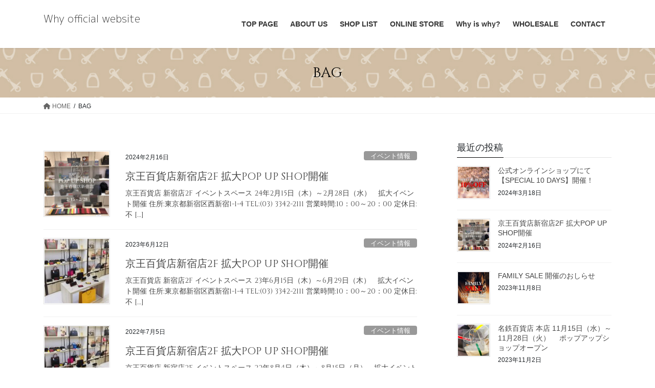

--- FILE ---
content_type: text/html; charset=UTF-8
request_url: http://why-harness.com/tag/bag/
body_size: 18407
content:
<!DOCTYPE html>
<html lang="ja">
<head>
<meta charset="utf-8">
<meta http-equiv="X-UA-Compatible" content="IE=edge">
<meta name="viewport" content="width=device-width, initial-scale=1">
<!-- Google tag (gtag.js) --><script async src="https://www.googletagmanager.com/gtag/js?id=G-1G28N3WMSB"></script><script>window.dataLayer = window.dataLayer || [];function gtag(){dataLayer.push(arguments);}gtag('js', new Date());gtag('config', 'G-1G28N3WMSB');</script>
<title>BAG | Why  official website</title>
<meta name='robots' content='max-image-preview:large' />
<link rel='dns-prefetch' href='//s.w.org' />
<link rel="alternate" type="application/rss+xml" title="Why  official website &raquo; フィード" href="http://why-harness.com/feed/" />
<link rel="alternate" type="application/rss+xml" title="Why  official website &raquo; コメントフィード" href="http://why-harness.com/comments/feed/" />
<link rel="alternate" type="application/rss+xml" title="Why  official website &raquo; BAG タグのフィード" href="http://why-harness.com/tag/bag/feed/" />
<meta name="description" content="BAG について Why  official website ホワイハーネスオフィシャルwebサイト" /><script type="text/javascript">
window._wpemojiSettings = {"baseUrl":"https:\/\/s.w.org\/images\/core\/emoji\/14.0.0\/72x72\/","ext":".png","svgUrl":"https:\/\/s.w.org\/images\/core\/emoji\/14.0.0\/svg\/","svgExt":".svg","source":{"concatemoji":"http:\/\/why-harness.com\/wp-includes\/js\/wp-emoji-release.min.js?ver=6.0.11"}};
/*! This file is auto-generated */
!function(e,a,t){var n,r,o,i=a.createElement("canvas"),p=i.getContext&&i.getContext("2d");function s(e,t){var a=String.fromCharCode,e=(p.clearRect(0,0,i.width,i.height),p.fillText(a.apply(this,e),0,0),i.toDataURL());return p.clearRect(0,0,i.width,i.height),p.fillText(a.apply(this,t),0,0),e===i.toDataURL()}function c(e){var t=a.createElement("script");t.src=e,t.defer=t.type="text/javascript",a.getElementsByTagName("head")[0].appendChild(t)}for(o=Array("flag","emoji"),t.supports={everything:!0,everythingExceptFlag:!0},r=0;r<o.length;r++)t.supports[o[r]]=function(e){if(!p||!p.fillText)return!1;switch(p.textBaseline="top",p.font="600 32px Arial",e){case"flag":return s([127987,65039,8205,9895,65039],[127987,65039,8203,9895,65039])?!1:!s([55356,56826,55356,56819],[55356,56826,8203,55356,56819])&&!s([55356,57332,56128,56423,56128,56418,56128,56421,56128,56430,56128,56423,56128,56447],[55356,57332,8203,56128,56423,8203,56128,56418,8203,56128,56421,8203,56128,56430,8203,56128,56423,8203,56128,56447]);case"emoji":return!s([129777,127995,8205,129778,127999],[129777,127995,8203,129778,127999])}return!1}(o[r]),t.supports.everything=t.supports.everything&&t.supports[o[r]],"flag"!==o[r]&&(t.supports.everythingExceptFlag=t.supports.everythingExceptFlag&&t.supports[o[r]]);t.supports.everythingExceptFlag=t.supports.everythingExceptFlag&&!t.supports.flag,t.DOMReady=!1,t.readyCallback=function(){t.DOMReady=!0},t.supports.everything||(n=function(){t.readyCallback()},a.addEventListener?(a.addEventListener("DOMContentLoaded",n,!1),e.addEventListener("load",n,!1)):(e.attachEvent("onload",n),a.attachEvent("onreadystatechange",function(){"complete"===a.readyState&&t.readyCallback()})),(e=t.source||{}).concatemoji?c(e.concatemoji):e.wpemoji&&e.twemoji&&(c(e.twemoji),c(e.wpemoji)))}(window,document,window._wpemojiSettings);
</script>
<style type="text/css">
img.wp-smiley,
img.emoji {
	display: inline !important;
	border: none !important;
	box-shadow: none !important;
	height: 1em !important;
	width: 1em !important;
	margin: 0 0.07em !important;
	vertical-align: -0.1em !important;
	background: none !important;
	padding: 0 !important;
}
</style>
	<link rel='stylesheet' id='vkExUnit_common_style-css'  href='http://why-harness.com/wp-content/plugins/vk-all-in-one-expansion-unit/assets/css/vkExUnit_style.css?ver=9.82.0.0' type='text/css' media='all' />
<style id='vkExUnit_common_style-inline-css' type='text/css'>
:root {--ver_page_top_button_url:url(http://why-harness.com/wp-content/plugins/vk-all-in-one-expansion-unit/assets/images/to-top-btn-icon.svg);}@font-face {font-weight: normal;font-style: normal;font-family: "vk_sns";src: url("http://why-harness.com/wp-content/plugins/vk-all-in-one-expansion-unit/inc/sns/icons/fonts/vk_sns.eot?-bq20cj");src: url("http://why-harness.com/wp-content/plugins/vk-all-in-one-expansion-unit/inc/sns/icons/fonts/vk_sns.eot?#iefix-bq20cj") format("embedded-opentype"),url("http://why-harness.com/wp-content/plugins/vk-all-in-one-expansion-unit/inc/sns/icons/fonts/vk_sns.woff?-bq20cj") format("woff"),url("http://why-harness.com/wp-content/plugins/vk-all-in-one-expansion-unit/inc/sns/icons/fonts/vk_sns.ttf?-bq20cj") format("truetype"),url("http://why-harness.com/wp-content/plugins/vk-all-in-one-expansion-unit/inc/sns/icons/fonts/vk_sns.svg?-bq20cj#vk_sns") format("svg");}
</style>
<link rel='stylesheet' id='wp-block-library-css'  href='http://why-harness.com/wp-includes/css/dist/block-library/style.min.css?ver=6.0.11' type='text/css' media='all' />
<style id='wp-block-library-inline-css' type='text/css'>
.vk-cols--reverse{flex-direction:row-reverse}.vk-cols--hasbtn{margin-bottom:0}.vk-cols--hasbtn>.row>.vk_gridColumn_item,.vk-cols--hasbtn>.wp-block-column{position:relative;padding-bottom:3em;margin-bottom:var(--vk-margin-block-bottom)}.vk-cols--hasbtn>.row>.vk_gridColumn_item>.wp-block-buttons,.vk-cols--hasbtn>.row>.vk_gridColumn_item>.vk_button,.vk-cols--hasbtn>.wp-block-column>.wp-block-buttons,.vk-cols--hasbtn>.wp-block-column>.vk_button{position:absolute;bottom:0;width:100%}.vk-cols--fit.wp-block-columns{gap:0}.vk-cols--fit.wp-block-columns,.vk-cols--fit.wp-block-columns:not(.is-not-stacked-on-mobile){margin-top:0;margin-bottom:0;justify-content:space-between}.vk-cols--fit.wp-block-columns>.wp-block-column *:last-child,.vk-cols--fit.wp-block-columns:not(.is-not-stacked-on-mobile)>.wp-block-column *:last-child{margin-bottom:0}.vk-cols--fit.wp-block-columns>.wp-block-column>.wp-block-cover,.vk-cols--fit.wp-block-columns:not(.is-not-stacked-on-mobile)>.wp-block-column>.wp-block-cover{margin-top:0}.vk-cols--fit.wp-block-columns.has-background,.vk-cols--fit.wp-block-columns:not(.is-not-stacked-on-mobile).has-background{padding:0}@media(max-width: 599px){.vk-cols--fit.wp-block-columns:not(.has-background)>.wp-block-column:not(.has-background),.vk-cols--fit.wp-block-columns:not(.is-not-stacked-on-mobile):not(.has-background)>.wp-block-column:not(.has-background){padding-left:0 !important;padding-right:0 !important}}@media(min-width: 782px){.vk-cols--fit.wp-block-columns .block-editor-block-list__block.wp-block-column:not(:first-child),.vk-cols--fit.wp-block-columns>.wp-block-column:not(:first-child),.vk-cols--fit.wp-block-columns:not(.is-not-stacked-on-mobile) .block-editor-block-list__block.wp-block-column:not(:first-child),.vk-cols--fit.wp-block-columns:not(.is-not-stacked-on-mobile)>.wp-block-column:not(:first-child){margin-left:0}}@media(min-width: 600px)and (max-width: 781px){.vk-cols--fit.wp-block-columns .wp-block-column:nth-child(2n),.vk-cols--fit.wp-block-columns:not(.is-not-stacked-on-mobile) .wp-block-column:nth-child(2n){margin-left:0}.vk-cols--fit.wp-block-columns .wp-block-column:not(:only-child),.vk-cols--fit.wp-block-columns:not(.is-not-stacked-on-mobile) .wp-block-column:not(:only-child){flex-basis:50% !important}}.vk-cols--fit--gap1.wp-block-columns{gap:1px}@media(min-width: 600px)and (max-width: 781px){.vk-cols--fit--gap1.wp-block-columns .wp-block-column:not(:only-child){flex-basis:calc(50% - 1px) !important}}.vk-cols--fit.vk-cols--grid>.block-editor-block-list__block,.vk-cols--fit.vk-cols--grid>.wp-block-column,.vk-cols--fit.vk-cols--grid:not(.is-not-stacked-on-mobile)>.block-editor-block-list__block,.vk-cols--fit.vk-cols--grid:not(.is-not-stacked-on-mobile)>.wp-block-column{flex-basis:50%;box-sizing:border-box}@media(max-width: 599px){.vk-cols--fit.vk-cols--grid.vk-cols--grid--alignfull>.wp-block-column:nth-child(2)>.wp-block-cover,.vk-cols--fit.vk-cols--grid:not(.is-not-stacked-on-mobile).vk-cols--grid--alignfull>.wp-block-column:nth-child(2)>.wp-block-cover{width:100vw;margin-right:calc((100% - 100vw)/2);margin-left:calc((100% - 100vw)/2)}}@media(min-width: 600px){.vk-cols--fit.vk-cols--grid.vk-cols--grid--alignfull>.wp-block-column:nth-child(2)>.wp-block-cover,.vk-cols--fit.vk-cols--grid:not(.is-not-stacked-on-mobile).vk-cols--grid--alignfull>.wp-block-column:nth-child(2)>.wp-block-cover{margin-right:calc(100% - 50vw);width:50vw}}@media(min-width: 600px){.vk-cols--fit.vk-cols--grid.vk-cols--grid--alignfull.vk-cols--reverse>.wp-block-column,.vk-cols--fit.vk-cols--grid:not(.is-not-stacked-on-mobile).vk-cols--grid--alignfull.vk-cols--reverse>.wp-block-column{margin-left:0;margin-right:0}.vk-cols--fit.vk-cols--grid.vk-cols--grid--alignfull.vk-cols--reverse>.wp-block-column:nth-child(2)>.wp-block-cover,.vk-cols--fit.vk-cols--grid:not(.is-not-stacked-on-mobile).vk-cols--grid--alignfull.vk-cols--reverse>.wp-block-column:nth-child(2)>.wp-block-cover{margin-left:calc(100% - 50vw)}}.vk-cols--menu h2,.vk-cols--menu h3,.vk-cols--menu h4,.vk-cols--menu h5{margin-bottom:.2em;text-shadow:#000 0 0 10px}.vk-cols--menu h2:first-child,.vk-cols--menu h3:first-child,.vk-cols--menu h4:first-child,.vk-cols--menu h5:first-child{margin-top:0}.vk-cols--menu p{margin-bottom:1rem;text-shadow:#000 0 0 10px}.vk-cols--menu .wp-block-cover__inner-container:last-child{margin-bottom:0}.vk-cols--fitbnrs .wp-block-column .wp-block-cover:hover img{filter:unset}.vk-cols--fitbnrs .wp-block-column .wp-block-cover:hover{background-color:unset}.vk-cols--fitbnrs .wp-block-column .wp-block-cover:hover .wp-block-cover__image-background{filter:unset !important}.vk-cols--fitbnrs .wp-block-cover__inner-container{position:absolute;height:100%;width:100%}.vk-cols--fitbnrs .vk_button{height:100%;margin:0}.vk-cols--fitbnrs .vk_button .vk_button_btn,.vk-cols--fitbnrs .vk_button .btn{height:100%;width:100%;border:none;box-shadow:none;background-color:unset;transition:unset}.vk-cols--fitbnrs .vk_button .vk_button_btn:hover,.vk-cols--fitbnrs .vk_button .btn:hover{transition:unset}.vk-cols--fitbnrs .vk_button .vk_button_btn:after,.vk-cols--fitbnrs .vk_button .btn:after{border:none}.vk-cols--fitbnrs .vk_button .vk_button_link_txt{width:100%;position:absolute;top:50%;left:50%;transform:translateY(-50%) translateX(-50%);font-size:2rem;text-shadow:#000 0 0 10px}.vk-cols--fitbnrs .vk_button .vk_button_link_subCaption{width:100%;position:absolute;top:calc(50% + 2.2em);left:50%;transform:translateY(-50%) translateX(-50%);text-shadow:#000 0 0 10px}@media(min-width: 992px){.vk-cols--media.wp-block-columns{gap:3rem;--wp--style--block-gap: 3rem}}.vk-fit-map iframe{position:relative;margin-bottom:0;display:block;max-height:400px;width:100vw}.vk-fit-map.alignfull div[class*=__inner-container],.vk-fit-map.alignwide div[class*=__inner-container]{max-width:100%}:root{--vk-color-th-bg-bright: rgba( 0, 0, 0, 0.05 )}.vk-table--th--width25 :where(tr>*:first-child){width:25%}.vk-table--th--width30 :where(tr>*:first-child){width:30%}.vk-table--th--width35 :where(tr>*:first-child){width:35%}.vk-table--th--width40 :where(tr>*:first-child){width:40%}.vk-table--th--bg-bright :where(tr>*:first-child){background-color:var(--vk-color-th-bg-bright)}@media(max-width: 599px){.vk-table--mobile-block :is(th,td){width:100%;display:block;border-top:none}}.vk-table--width--th25 :where(tr>*:first-child){width:25%}.vk-table--width--th30 :where(tr>*:first-child){width:30%}.vk-table--width--th35 :where(tr>*:first-child){width:35%}.vk-table--width--th40 :where(tr>*:first-child){width:40%}.no-margin{margin:0}@media(max-width: 599px){.wp-block-image.vk-aligncenter--mobile>.alignright{float:none;margin-left:auto;margin-right:auto}.vk-no-padding-horizontal--mobile{padding-left:0 !important;padding-right:0 !important}}
/* VK Color Palettes */
</style>
<style id='xo-event-calendar-event-calendar-style-inline-css' type='text/css'>
.xo-event-calendar{font-family:Helvetica Neue,Helvetica,Hiragino Kaku Gothic ProN,Meiryo,MS PGothic,sans-serif;overflow:auto;position:relative}.xo-event-calendar td,.xo-event-calendar th{padding:0!important}.xo-event-calendar .calendar:nth-child(n+2) .month-next,.xo-event-calendar .calendar:nth-child(n+2) .month-prev{visibility:hidden}.xo-event-calendar table{background-color:transparent;border-collapse:separate;border-spacing:0;color:#333;margin:0;padding:0;table-layout:fixed;width:100%}.xo-event-calendar table caption,.xo-event-calendar table tbody,.xo-event-calendar table td,.xo-event-calendar table tfoot,.xo-event-calendar table th,.xo-event-calendar table thead,.xo-event-calendar table tr{background:transparent;border:0;margin:0;opacity:1;outline:0;padding:0;vertical-align:baseline}.xo-event-calendar table table tr{display:table-row}.xo-event-calendar table table td,.xo-event-calendar table table th{display:table-cell;padding:0}.xo-event-calendar table.xo-month{border:1px solid #ccc;border-right-width:0;margin:0 0 8px;padding:0}.xo-event-calendar table.xo-month td,.xo-event-calendar table.xo-month th{background-color:#fff;border:1px solid #ccc;padding:0}.xo-event-calendar table.xo-month caption{caption-side:top}.xo-event-calendar table.xo-month .month-header{display:flex;flex-flow:wrap;justify-content:center;margin:4px 0}.xo-event-calendar table.xo-month .month-header>span{flex-grow:1;text-align:center}.xo-event-calendar table.xo-month button{background-color:transparent;border:0;box-shadow:none;color:#333;cursor:pointer;margin:0;overflow:hidden;padding:0;text-shadow:none;width:38px}.xo-event-calendar table.xo-month button[disabled]{cursor:default;opacity:.3}.xo-event-calendar table.xo-month button>span{text-align:center;vertical-align:middle}.xo-event-calendar table.xo-month button span.nav-prev{border-bottom:2px solid #333;border-left:2px solid #333;display:inline-block;font-size:0;height:13px;transform:rotate(45deg);width:13px}.xo-event-calendar table.xo-month button span.nav-next{border-right:2px solid #333;border-top:2px solid #333;display:inline-block;font-size:0;height:13px;transform:rotate(45deg);width:13px}.xo-event-calendar table.xo-month button:hover span.nav-next,.xo-event-calendar table.xo-month button:hover span.nav-prev{border-width:3px}.xo-event-calendar table.xo-month>thead th{border-width:0 1px 0 0;color:#333;font-size:.9em;font-weight:700;padding:1px 0;text-align:center}.xo-event-calendar table.xo-month>thead th.sunday{color:#d00}.xo-event-calendar table.xo-month>thead th.saturday{color:#00d}.xo-event-calendar table.xo-month .month-week{border:0;overflow:hidden;padding:0;position:relative;width:100%}.xo-event-calendar table.xo-month .month-week table{border:0;margin:0;padding:0}.xo-event-calendar table.xo-month .month-dayname{border-width:1px 0 0 1px;bottom:0;left:0;position:absolute;right:0;top:0}.xo-event-calendar table.xo-month .month-dayname td{border-width:1px 1px 0 0;padding:0}.xo-event-calendar table.xo-month .month-dayname td div{border-width:1px 1px 0 0;font-size:100%;height:1000px;line-height:1.2em;padding:4px;text-align:right}.xo-event-calendar table.xo-month .month-dayname td div.other-month{opacity:.6}.xo-event-calendar table.xo-month .month-dayname td div.today{color:#00d;font-weight:700}.xo-event-calendar table.xo-month .month-dayname-space{height:1.5em;position:relative;top:0}.xo-event-calendar table.xo-month .month-event{background-color:transparent;position:relative;top:0}.xo-event-calendar table.xo-month .month-event td{background-color:transparent;border-width:0 1px 0 0;padding:0 1px 2px}.xo-event-calendar table.xo-month .month-event-space{background-color:transparent;height:1.5em}.xo-event-calendar table.xo-month .month-event-space td{border-width:0 1px 0 0}.xo-event-calendar table.xo-month .month-event tr,.xo-event-calendar table.xo-month .month-event-space tr{background-color:transparent}.xo-event-calendar table.xo-month .month-event-title{background-color:#ccc;border-radius:3px;color:#666;display:block;font-size:.8em;margin:1px;overflow:hidden;padding:0 4px;text-align:left;white-space:nowrap}.xo-event-calendar p.holiday-title{font-size:90%;margin:0;padding:2px 0;vertical-align:middle}.xo-event-calendar p.holiday-title span{border:1px solid #ccc;margin:0 6px 0 0;padding:0 0 0 18px}.xo-event-calendar .loading-animation{left:50%;margin:-20px 0 0 -20px;position:absolute;top:50%}@media(min-width:600px){.xo-event-calendar .calendars.columns-2{-moz-column-gap:15px;column-gap:15px;display:grid;grid-template-columns:repeat(2,1fr);row-gap:5px}.xo-event-calendar .calendars.columns-2 .month-next,.xo-event-calendar .calendars.columns-2 .month-prev{visibility:hidden}.xo-event-calendar .calendars.columns-2 .calendar:first-child .month-prev,.xo-event-calendar .calendars.columns-2 .calendar:nth-child(2) .month-next{visibility:visible}.xo-event-calendar .calendars.columns-3{-moz-column-gap:15px;column-gap:15px;display:grid;grid-template-columns:repeat(3,1fr);row-gap:5px}.xo-event-calendar .calendars.columns-3 .month-next,.xo-event-calendar .calendars.columns-3 .month-prev{visibility:hidden}.xo-event-calendar .calendars.columns-3 .calendar:first-child .month-prev,.xo-event-calendar .calendars.columns-3 .calendar:nth-child(3) .month-next{visibility:visible}.xo-event-calendar .calendars.columns-4{-moz-column-gap:15px;column-gap:15px;display:grid;grid-template-columns:repeat(4,1fr);row-gap:5px}.xo-event-calendar .calendars.columns-4 .month-next,.xo-event-calendar .calendars.columns-4 .month-prev{visibility:hidden}.xo-event-calendar .calendars.columns-4 .calendar:first-child .month-prev,.xo-event-calendar .calendars.columns-4 .calendar:nth-child(4) .month-next{visibility:visible}}.xo-event-calendar.xo-calendar-loading .xo-months{opacity:.5}.xo-event-calendar.xo-calendar-loading .loading-animation{animation:loadingCircRot .8s linear infinite;border:5px solid rgba(0,0,0,.2);border-radius:50%;border-top-color:#4285f4;height:40px;width:40px}@keyframes loadingCircRot{0%{transform:rotate(0deg)}to{transform:rotate(359deg)}}.xo-event-calendar.is-style-legacy table.xo-month .month-header>span{font-size:120%;line-height:28px}.xo-event-calendar.is-style-regular table.xo-month button:not(:hover):not(:active):not(.has-background){background-color:transparent;color:#333}.xo-event-calendar.is-style-regular table.xo-month button>span{text-align:center;vertical-align:middle}.xo-event-calendar.is-style-regular table.xo-month button>span:not(.dashicons){font-size:2em;overflow:hidden;text-indent:100%;white-space:nowrap}.xo-event-calendar.is-style-regular table.xo-month .month-next,.xo-event-calendar.is-style-regular table.xo-month .month-prev{height:2em;width:2em}.xo-event-calendar.is-style-regular table.xo-month .month-header{align-items:center;display:flex;justify-content:center;padding:.2em 0}.xo-event-calendar.is-style-regular table.xo-month .month-header .calendar-caption{flex-grow:1}.xo-event-calendar.is-style-regular table.xo-month .month-header>span{font-size:1.1em}.xo-event-calendar.is-style-regular table.xo-month>thead th{background:#fafafa;font-size:.8em}.xo-event-calendar.is-style-regular table.xo-month .month-dayname td div{font-size:1em;padding:.2em}.xo-event-calendar.is-style-regular table.xo-month .month-dayname td div.today{color:#339;font-weight:700}.xo-event-calendar.is-style-regular .holiday-titles{display:inline-flex;flex-wrap:wrap;gap:.25em 1em}.xo-event-calendar.is-style-regular p.holiday-title{font-size:.875em;margin:0 0 .5em}.xo-event-calendar.is-style-regular p.holiday-title span{margin:0 .25em 0 0;padding:0 0 0 1.25em}

</style>
<style id='xo-event-calendar-simple-calendar-style-inline-css' type='text/css'>
.xo-simple-calendar{box-sizing:border-box;font-family:Helvetica Neue,Helvetica,Hiragino Kaku Gothic ProN,Meiryo,MS PGothic,sans-serif;margin:0;padding:0;position:relative}.xo-simple-calendar td,.xo-simple-calendar th{padding:0!important}.xo-simple-calendar .calendar:nth-child(n+2) .month-next,.xo-simple-calendar .calendar:nth-child(n+2) .month-prev{visibility:hidden}.xo-simple-calendar .calendar table.month{border:0;border-collapse:separate;border-spacing:1px;box-sizing:border-box;margin:0 0 .5em;min-width:auto;outline:0;padding:0;table-layout:fixed;width:100%}.xo-simple-calendar .calendar table.month caption,.xo-simple-calendar .calendar table.month tbody,.xo-simple-calendar .calendar table.month td,.xo-simple-calendar .calendar table.month tfoot,.xo-simple-calendar .calendar table.month th,.xo-simple-calendar .calendar table.month thead,.xo-simple-calendar .calendar table.month tr{background:transparent;border:0;margin:0;opacity:1;outline:0;padding:0;vertical-align:baseline}.xo-simple-calendar .calendar table.month caption{caption-side:top;font-size:1.1em}.xo-simple-calendar .calendar table.month .month-header{align-items:center;display:flex;justify-content:center;width:100%}.xo-simple-calendar .calendar table.month .month-header .month-title{flex-grow:1;font-size:1em;font-weight:400;letter-spacing:.1em;line-height:1em;padding:0;text-align:center}.xo-simple-calendar .calendar table.month .month-header button{background:none;background-color:transparent;border:0;font-size:1.4em;line-height:1.4em;margin:0;outline-offset:0;padding:0;width:1.4em}.xo-simple-calendar .calendar table.month .month-header button:not(:hover):not(:active):not(.has-background){background-color:transparent}.xo-simple-calendar .calendar table.month .month-header button:hover{opacity:.6}.xo-simple-calendar .calendar table.month .month-header button:disabled{cursor:auto;opacity:.3}.xo-simple-calendar .calendar table.month .month-header .month-next,.xo-simple-calendar .calendar table.month .month-header .month-prev{background-color:transparent;color:#333;cursor:pointer}.xo-simple-calendar .calendar table.month tr{background:transparent;border:0;outline:0}.xo-simple-calendar .calendar table.month td,.xo-simple-calendar .calendar table.month th{background:transparent;border:0;outline:0;text-align:center;vertical-align:middle;word-break:normal}.xo-simple-calendar .calendar table.month th{font-size:.8em;font-weight:700}.xo-simple-calendar .calendar table.month td{font-size:1em;font-weight:400}.xo-simple-calendar .calendar table.month .day.holiday{color:#333}.xo-simple-calendar .calendar table.month .day.other{opacity:.3}.xo-simple-calendar .calendar table.month .day>span{box-sizing:border-box;display:inline-block;padding:.2em;width:100%}.xo-simple-calendar .calendar table.month th>span{color:#333}.xo-simple-calendar .calendar table.month .day.sun>span,.xo-simple-calendar .calendar table.month th.sun>span{color:#ec0220}.xo-simple-calendar .calendar table.month .day.sat>span,.xo-simple-calendar .calendar table.month th.sat>span{color:#0069de}.xo-simple-calendar .calendars-footer{margin:.5em;padding:0}.xo-simple-calendar .calendars-footer ul.holiday-titles{border:0;display:inline-flex;flex-wrap:wrap;gap:.25em 1em;margin:0;outline:0;padding:0}.xo-simple-calendar .calendars-footer ul.holiday-titles li{border:0;list-style:none;margin:0;outline:0;padding:0}.xo-simple-calendar .calendars-footer ul.holiday-titles li:after,.xo-simple-calendar .calendars-footer ul.holiday-titles li:before{content:none}.xo-simple-calendar .calendars-footer ul.holiday-titles .mark{border-radius:50%;display:inline-block;height:1.2em;vertical-align:middle;width:1.2em}.xo-simple-calendar .calendars-footer ul.holiday-titles .title{font-size:.7em;vertical-align:middle}@media(min-width:600px){.xo-simple-calendar .calendars.columns-2{-moz-column-gap:15px;column-gap:15px;display:grid;grid-template-columns:repeat(2,1fr);row-gap:5px}.xo-simple-calendar .calendars.columns-2 .month-next,.xo-simple-calendar .calendars.columns-2 .month-prev{visibility:hidden}.xo-simple-calendar .calendars.columns-2 .calendar:first-child .month-prev,.xo-simple-calendar .calendars.columns-2 .calendar:nth-child(2) .month-next{visibility:visible}.xo-simple-calendar .calendars.columns-3{-moz-column-gap:15px;column-gap:15px;display:grid;grid-template-columns:repeat(3,1fr);row-gap:5px}.xo-simple-calendar .calendars.columns-3 .month-next,.xo-simple-calendar .calendars.columns-3 .month-prev{visibility:hidden}.xo-simple-calendar .calendars.columns-3 .calendar:first-child .month-prev,.xo-simple-calendar .calendars.columns-3 .calendar:nth-child(3) .month-next{visibility:visible}.xo-simple-calendar .calendars.columns-4{-moz-column-gap:15px;column-gap:15px;display:grid;grid-template-columns:repeat(4,1fr);row-gap:5px}.xo-simple-calendar .calendars.columns-4 .month-next,.xo-simple-calendar .calendars.columns-4 .month-prev{visibility:hidden}.xo-simple-calendar .calendars.columns-4 .calendar:first-child .month-prev,.xo-simple-calendar .calendars.columns-4 .calendar:nth-child(4) .month-next{visibility:visible}}.xo-simple-calendar .calendar-loading-animation{left:50%;margin:-20px 0 0 -20px;position:absolute;top:50%}.xo-simple-calendar.xo-calendar-loading .calendars{opacity:.3}.xo-simple-calendar.xo-calendar-loading .calendar-loading-animation{animation:SimpleCalendarLoadingCircRot .8s linear infinite;border:5px solid rgba(0,0,0,.2);border-radius:50%;border-top-color:#4285f4;height:40px;width:40px}@keyframes SimpleCalendarLoadingCircRot{0%{transform:rotate(0deg)}to{transform:rotate(359deg)}}.xo-simple-calendar.is-style-regular table.month{border-collapse:collapse;border-spacing:0}.xo-simple-calendar.is-style-regular table.month tr{border:0}.xo-simple-calendar.is-style-regular table.month .day>span{border-radius:50%;line-height:2em;padding:.1em;width:2.2em}.xo-simple-calendar.is-style-frame table.month{background:transparent;border-collapse:collapse;border-spacing:0}.xo-simple-calendar.is-style-frame table.month thead tr{background:#eee}.xo-simple-calendar.is-style-frame table.month tbody tr{background:#fff}.xo-simple-calendar.is-style-frame table.month td,.xo-simple-calendar.is-style-frame table.month th{border:1px solid #ccc}.xo-simple-calendar.is-style-frame .calendars-footer{margin:8px 0}.xo-simple-calendar.is-style-frame .calendars-footer ul.holiday-titles .mark{border:1px solid #ccc;border-radius:0}

</style>
<style id='global-styles-inline-css' type='text/css'>
body{--wp--preset--color--black: #000000;--wp--preset--color--cyan-bluish-gray: #abb8c3;--wp--preset--color--white: #ffffff;--wp--preset--color--pale-pink: #f78da7;--wp--preset--color--vivid-red: #cf2e2e;--wp--preset--color--luminous-vivid-orange: #ff6900;--wp--preset--color--luminous-vivid-amber: #fcb900;--wp--preset--color--light-green-cyan: #7bdcb5;--wp--preset--color--vivid-green-cyan: #00d084;--wp--preset--color--pale-cyan-blue: #8ed1fc;--wp--preset--color--vivid-cyan-blue: #0693e3;--wp--preset--color--vivid-purple: #9b51e0;--wp--preset--gradient--vivid-cyan-blue-to-vivid-purple: linear-gradient(135deg,rgba(6,147,227,1) 0%,rgb(155,81,224) 100%);--wp--preset--gradient--light-green-cyan-to-vivid-green-cyan: linear-gradient(135deg,rgb(122,220,180) 0%,rgb(0,208,130) 100%);--wp--preset--gradient--luminous-vivid-amber-to-luminous-vivid-orange: linear-gradient(135deg,rgba(252,185,0,1) 0%,rgba(255,105,0,1) 100%);--wp--preset--gradient--luminous-vivid-orange-to-vivid-red: linear-gradient(135deg,rgba(255,105,0,1) 0%,rgb(207,46,46) 100%);--wp--preset--gradient--very-light-gray-to-cyan-bluish-gray: linear-gradient(135deg,rgb(238,238,238) 0%,rgb(169,184,195) 100%);--wp--preset--gradient--cool-to-warm-spectrum: linear-gradient(135deg,rgb(74,234,220) 0%,rgb(151,120,209) 20%,rgb(207,42,186) 40%,rgb(238,44,130) 60%,rgb(251,105,98) 80%,rgb(254,248,76) 100%);--wp--preset--gradient--blush-light-purple: linear-gradient(135deg,rgb(255,206,236) 0%,rgb(152,150,240) 100%);--wp--preset--gradient--blush-bordeaux: linear-gradient(135deg,rgb(254,205,165) 0%,rgb(254,45,45) 50%,rgb(107,0,62) 100%);--wp--preset--gradient--luminous-dusk: linear-gradient(135deg,rgb(255,203,112) 0%,rgb(199,81,192) 50%,rgb(65,88,208) 100%);--wp--preset--gradient--pale-ocean: linear-gradient(135deg,rgb(255,245,203) 0%,rgb(182,227,212) 50%,rgb(51,167,181) 100%);--wp--preset--gradient--electric-grass: linear-gradient(135deg,rgb(202,248,128) 0%,rgb(113,206,126) 100%);--wp--preset--gradient--midnight: linear-gradient(135deg,rgb(2,3,129) 0%,rgb(40,116,252) 100%);--wp--preset--duotone--dark-grayscale: url('#wp-duotone-dark-grayscale');--wp--preset--duotone--grayscale: url('#wp-duotone-grayscale');--wp--preset--duotone--purple-yellow: url('#wp-duotone-purple-yellow');--wp--preset--duotone--blue-red: url('#wp-duotone-blue-red');--wp--preset--duotone--midnight: url('#wp-duotone-midnight');--wp--preset--duotone--magenta-yellow: url('#wp-duotone-magenta-yellow');--wp--preset--duotone--purple-green: url('#wp-duotone-purple-green');--wp--preset--duotone--blue-orange: url('#wp-duotone-blue-orange');--wp--preset--font-size--small: 13px;--wp--preset--font-size--medium: 20px;--wp--preset--font-size--large: 36px;--wp--preset--font-size--x-large: 42px;}.has-black-color{color: var(--wp--preset--color--black) !important;}.has-cyan-bluish-gray-color{color: var(--wp--preset--color--cyan-bluish-gray) !important;}.has-white-color{color: var(--wp--preset--color--white) !important;}.has-pale-pink-color{color: var(--wp--preset--color--pale-pink) !important;}.has-vivid-red-color{color: var(--wp--preset--color--vivid-red) !important;}.has-luminous-vivid-orange-color{color: var(--wp--preset--color--luminous-vivid-orange) !important;}.has-luminous-vivid-amber-color{color: var(--wp--preset--color--luminous-vivid-amber) !important;}.has-light-green-cyan-color{color: var(--wp--preset--color--light-green-cyan) !important;}.has-vivid-green-cyan-color{color: var(--wp--preset--color--vivid-green-cyan) !important;}.has-pale-cyan-blue-color{color: var(--wp--preset--color--pale-cyan-blue) !important;}.has-vivid-cyan-blue-color{color: var(--wp--preset--color--vivid-cyan-blue) !important;}.has-vivid-purple-color{color: var(--wp--preset--color--vivid-purple) !important;}.has-black-background-color{background-color: var(--wp--preset--color--black) !important;}.has-cyan-bluish-gray-background-color{background-color: var(--wp--preset--color--cyan-bluish-gray) !important;}.has-white-background-color{background-color: var(--wp--preset--color--white) !important;}.has-pale-pink-background-color{background-color: var(--wp--preset--color--pale-pink) !important;}.has-vivid-red-background-color{background-color: var(--wp--preset--color--vivid-red) !important;}.has-luminous-vivid-orange-background-color{background-color: var(--wp--preset--color--luminous-vivid-orange) !important;}.has-luminous-vivid-amber-background-color{background-color: var(--wp--preset--color--luminous-vivid-amber) !important;}.has-light-green-cyan-background-color{background-color: var(--wp--preset--color--light-green-cyan) !important;}.has-vivid-green-cyan-background-color{background-color: var(--wp--preset--color--vivid-green-cyan) !important;}.has-pale-cyan-blue-background-color{background-color: var(--wp--preset--color--pale-cyan-blue) !important;}.has-vivid-cyan-blue-background-color{background-color: var(--wp--preset--color--vivid-cyan-blue) !important;}.has-vivid-purple-background-color{background-color: var(--wp--preset--color--vivid-purple) !important;}.has-black-border-color{border-color: var(--wp--preset--color--black) !important;}.has-cyan-bluish-gray-border-color{border-color: var(--wp--preset--color--cyan-bluish-gray) !important;}.has-white-border-color{border-color: var(--wp--preset--color--white) !important;}.has-pale-pink-border-color{border-color: var(--wp--preset--color--pale-pink) !important;}.has-vivid-red-border-color{border-color: var(--wp--preset--color--vivid-red) !important;}.has-luminous-vivid-orange-border-color{border-color: var(--wp--preset--color--luminous-vivid-orange) !important;}.has-luminous-vivid-amber-border-color{border-color: var(--wp--preset--color--luminous-vivid-amber) !important;}.has-light-green-cyan-border-color{border-color: var(--wp--preset--color--light-green-cyan) !important;}.has-vivid-green-cyan-border-color{border-color: var(--wp--preset--color--vivid-green-cyan) !important;}.has-pale-cyan-blue-border-color{border-color: var(--wp--preset--color--pale-cyan-blue) !important;}.has-vivid-cyan-blue-border-color{border-color: var(--wp--preset--color--vivid-cyan-blue) !important;}.has-vivid-purple-border-color{border-color: var(--wp--preset--color--vivid-purple) !important;}.has-vivid-cyan-blue-to-vivid-purple-gradient-background{background: var(--wp--preset--gradient--vivid-cyan-blue-to-vivid-purple) !important;}.has-light-green-cyan-to-vivid-green-cyan-gradient-background{background: var(--wp--preset--gradient--light-green-cyan-to-vivid-green-cyan) !important;}.has-luminous-vivid-amber-to-luminous-vivid-orange-gradient-background{background: var(--wp--preset--gradient--luminous-vivid-amber-to-luminous-vivid-orange) !important;}.has-luminous-vivid-orange-to-vivid-red-gradient-background{background: var(--wp--preset--gradient--luminous-vivid-orange-to-vivid-red) !important;}.has-very-light-gray-to-cyan-bluish-gray-gradient-background{background: var(--wp--preset--gradient--very-light-gray-to-cyan-bluish-gray) !important;}.has-cool-to-warm-spectrum-gradient-background{background: var(--wp--preset--gradient--cool-to-warm-spectrum) !important;}.has-blush-light-purple-gradient-background{background: var(--wp--preset--gradient--blush-light-purple) !important;}.has-blush-bordeaux-gradient-background{background: var(--wp--preset--gradient--blush-bordeaux) !important;}.has-luminous-dusk-gradient-background{background: var(--wp--preset--gradient--luminous-dusk) !important;}.has-pale-ocean-gradient-background{background: var(--wp--preset--gradient--pale-ocean) !important;}.has-electric-grass-gradient-background{background: var(--wp--preset--gradient--electric-grass) !important;}.has-midnight-gradient-background{background: var(--wp--preset--gradient--midnight) !important;}.has-small-font-size{font-size: var(--wp--preset--font-size--small) !important;}.has-medium-font-size{font-size: var(--wp--preset--font-size--medium) !important;}.has-large-font-size{font-size: var(--wp--preset--font-size--large) !important;}.has-x-large-font-size{font-size: var(--wp--preset--font-size--x-large) !important;}
</style>
<link rel='stylesheet' id='contact-form-7-css'  href='http://why-harness.com/wp-content/plugins/contact-form-7/includes/css/styles.css?ver=5.6.3' type='text/css' media='all' />
<link rel='stylesheet' id='veu-cta-css'  href='http://why-harness.com/wp-content/plugins/vk-all-in-one-expansion-unit/inc/call-to-action/package/css/style.css?ver=9.82.0.0' type='text/css' media='all' />
<link rel='stylesheet' id='vk-swiper-style-css'  href='http://why-harness.com/wp-content/plugins/vk-blocks-pro/inc/vk-swiper/package/assets/css/swiper-bundle.min.css?ver=6.8.0' type='text/css' media='all' />
<link rel='stylesheet' id='dashicons-css'  href='http://why-harness.com/wp-includes/css/dashicons.min.css?ver=6.0.11' type='text/css' media='all' />
<link rel='stylesheet' id='xo-event-calendar-css'  href='http://why-harness.com/wp-content/plugins/xo-event-calendar/css/xo-event-calendar.css?ver=3.2.10' type='text/css' media='all' />
<link rel='stylesheet' id='bootstrap-4-style-css'  href='http://why-harness.com/wp-content/themes/lightning-pro/library/bootstrap-4/css/bootstrap.min.css?ver=4.5.0' type='text/css' media='all' />
<link rel='stylesheet' id='lightning-common-style-css'  href='http://why-harness.com/wp-content/themes/lightning-pro/assets/css/common.css?ver=8.17.2' type='text/css' media='all' />
<style id='lightning-common-style-inline-css' type='text/css'>
/* vk-mobile-nav */:root {--vk-mobile-nav-menu-btn-bg-src: url("http://why-harness.com/wp-content/themes/lightning-pro/inc/vk-mobile-nav/package/images/vk-menu-btn-black.svg");--vk-mobile-nav-menu-btn-close-bg-src: url("http://why-harness.com/wp-content/themes/lightning-pro/inc/vk-mobile-nav/package/images/vk-menu-close-black.svg");--vk-menu-acc-icon-open-black-bg-src: url("http://why-harness.com/wp-content/themes/lightning-pro/inc/vk-mobile-nav/package/images/vk-menu-acc-icon-open-black.svg");--vk-menu-acc-icon-open-white-bg-src: url("http://why-harness.com/wp-content/themes/lightning-pro/inc/vk-mobile-nav/package/images/vk-menu-acc-icon-open-white.svg");--vk-menu-acc-icon-close-black-bg-src: url("http://why-harness.com/wp-content/themes/lightning-pro/inc/vk-mobile-nav/package/images/vk-menu-close-black.svg");--vk-menu-acc-icon-close-white-bg-src: url("http://why-harness.com/wp-content/themes/lightning-pro/inc/vk-mobile-nav/package/images/vk-menu-close-white.svg");}
</style>
<link rel='stylesheet' id='lightning-design-style-css'  href='http://why-harness.com/wp-content/themes/lightning-pro/design-skin/origin2/css/style.css?ver=8.17.2' type='text/css' media='all' />
<style id='lightning-design-style-inline-css' type='text/css'>
/* ltg common custom */:root {--vk-menu-acc-btn-border-color:#333;--vk-color-primary:#000000;--color-key:#000000;--color-key-dark:#000000;}.bbp-submit-wrapper .button.submit { background-color:#000000 ; }.bbp-submit-wrapper .button.submit:hover { background-color:#000000 ; }.veu_color_txt_key { color:#000000 ; }.veu_color_bg_key { background-color:#000000 ; }.veu_color_border_key { border-color:#000000 ; }.btn-default { border-color:#000000;color:#000000;}.btn-default:focus,.btn-default:hover { border-color:#000000;background-color: #000000; }.wp-block-search__button,.btn-primary { background-color:#000000;border-color:#000000; }.wp-block-search__button:focus,.wp-block-search__button:hover,.btn-primary:not(:disabled):not(.disabled):active,.btn-primary:focus,.btn-primary:hover { background-color:#000000;border-color:#000000; }.btn-outline-primary { color : #000000 ; border-color:#000000; }.btn-outline-primary:not(:disabled):not(.disabled):active,.btn-outline-primary:focus,.btn-outline-primary:hover { color : #fff; background-color:#000000;border-color:#000000; }a { color:#337ab7; }
/* page header */:root{--vk-page-header-url : url(http://why-harness.com/wp-content/uploads/2020/11/whymonoベージュsample2-1.jpg);}@media ( max-width:575.98px ){:root{--vk-page-header-url : url(http://why-harness.com/wp-content/uploads/2020/11/whymonoベージュsample2-1.jpg);}}.page-header{ position:relative;color:#000000;text-align:center;background: var(--vk-page-header-url, url(http://why-harness.com/wp-content/uploads/2020/11/whymonoベージュsample2-1.jpg) ) no-repeat 50% center;background-size: cover;}
/* Font switch */.navbar-brand.siteHeader_logo{ font-family:"M PLUS 1p",sans-serif;font-weight:300;font-display: swap;}
.vk-campaign-text{background:#eab010;color:#fff;}.vk-campaign-text_btn,.vk-campaign-text_btn:link,.vk-campaign-text_btn:visited,.vk-campaign-text_btn:focus,.vk-campaign-text_btn:active{background:#fff;color:#4c4c4c;}a.vk-campaign-text_btn:hover{background:#eab010;color:#fff;}.vk-campaign-text_link,.vk-campaign-text_link:link,.vk-campaign-text_link:hover,.vk-campaign-text_link:visited,.vk-campaign-text_link:active,.vk-campaign-text_link:focus{color:#fff;}
.siteFooter {background-image:url("http://why-harness.com/wp-content/uploads/2020/11/whymonoベージュsample2-1.jpg");background-repeat:repeat;}
.media .media-body .media-heading a:hover { color:#000000; }@media (min-width: 768px){.gMenu > li:before,.gMenu > li.menu-item-has-children::after { border-bottom-color:#000000 }.gMenu li li { background-color:#000000 }.gMenu li li a:hover { background-color:#000000; }} /* @media (min-width: 768px) */h2,.mainSection-title { border-top-color:#000000; }h3:after,.subSection-title:after { border-bottom-color:#000000; }ul.page-numbers li span.page-numbers.current,.page-link dl .post-page-numbers.current { background-color:#000000; }.pager li > a { border-color:#000000;color:#000000;}.pager li > a:hover { background-color:#000000;color:#fff;}.siteFooter { border-top-color:#000000; }dt { border-left-color:#000000; }:root {--g_nav_main_acc_icon_open_url:url(http://why-harness.com/wp-content/themes/lightning-pro/inc/vk-mobile-nav/package/images/vk-menu-acc-icon-open-black.svg);--g_nav_main_acc_icon_close_url: url(http://why-harness.com/wp-content/themes/lightning-pro/inc/vk-mobile-nav/package/images/vk-menu-close-black.svg);--g_nav_sub_acc_icon_open_url: url(http://why-harness.com/wp-content/themes/lightning-pro/inc/vk-mobile-nav/package/images/vk-menu-acc-icon-open-white.svg);--g_nav_sub_acc_icon_close_url: url(http://why-harness.com/wp-content/themes/lightning-pro/inc/vk-mobile-nav/package/images/vk-menu-close-white.svg);}
</style>
<link rel='stylesheet' id='vk-blocks-build-css-css'  href='http://why-harness.com/wp-content/plugins/vk-blocks-pro/build/block-build.css?ver=1.27.4' type='text/css' media='all' />
<style id='vk-blocks-build-css-inline-css' type='text/css'>
:root {--vk_flow-arrow: url(http://why-harness.com/wp-content/plugins/vk-blocks-pro/inc/vk-blocks/images/arrow_bottom.svg);--vk_image-mask-wave01: url(http://why-harness.com/wp-content/plugins/vk-blocks-pro/inc/vk-blocks/images/wave01.svg);--vk_image-mask-wave02: url(http://why-harness.com/wp-content/plugins/vk-blocks-pro/inc/vk-blocks/images/wave02.svg);--vk_image-mask-wave03: url(http://why-harness.com/wp-content/plugins/vk-blocks-pro/inc/vk-blocks/images/wave03.svg);--vk_image-mask-wave04: url(http://why-harness.com/wp-content/plugins/vk-blocks-pro/inc/vk-blocks/images/wave04.svg);}

	:root {

		--vk-balloon-border-width:1px;

		--vk-balloon-speech-offset:-12px;
	}
	
</style>
<link rel='stylesheet' id='lightning-theme-style-css'  href='http://why-harness.com/wp-content/themes/lightning-pro/style.css?ver=8.17.2' type='text/css' media='all' />
<link rel='stylesheet' id='vk-media-posts-style-css'  href='http://why-harness.com/wp-content/themes/lightning-pro/inc/media-posts/package/css/media-posts.css?ver=1.2' type='text/css' media='all' />
<link rel='stylesheet' id='vk-font-awesome-css'  href='http://why-harness.com/wp-content/themes/lightning-pro/vendor/vektor-inc/font-awesome-versions/src/versions/6/css/all.min.css?ver=6.1.0' type='text/css' media='all' />
<script type='text/javascript' src='http://why-harness.com/wp-includes/js/jquery/jquery.min.js?ver=3.6.0' id='jquery-core-js'></script>
<script type='text/javascript' src='http://why-harness.com/wp-includes/js/jquery/jquery-migrate.min.js?ver=3.3.2' id='jquery-migrate-js'></script>
<link rel="https://api.w.org/" href="http://why-harness.com/wp-json/" /><link rel="alternate" type="application/json" href="http://why-harness.com/wp-json/wp/v2/tags/5" /><link rel="EditURI" type="application/rsd+xml" title="RSD" href="http://why-harness.com/xmlrpc.php?rsd" />
<link rel="wlwmanifest" type="application/wlwmanifest+xml" href="http://why-harness.com/wp-includes/wlwmanifest.xml" /> 
<meta name="generator" content="WordPress 6.0.11" />
	<link rel="preconnect" href="https://fonts.googleapis.com">
	<link rel="preconnect" href="https://fonts.gstatic.com">
	<link href='https://fonts.googleapis.com/css2?display=swap&family=Cinzel' rel='stylesheet'><style id="lightning-color-custom-for-plugins" type="text/css">/* ltg theme common */.color_key_bg,.color_key_bg_hover:hover{background-color: #000000;}.color_key_txt,.color_key_txt_hover:hover{color: #000000;}.color_key_border,.color_key_border_hover:hover{border-color: #000000;}.color_key_dark_bg,.color_key_dark_bg_hover:hover{background-color: #000000;}.color_key_dark_txt,.color_key_dark_txt_hover:hover{color: #000000;}.color_key_dark_border,.color_key_dark_border_hover:hover{border-color: #000000;}</style><!-- [ VK All in One Expansion Unit OGP ] -->
<meta property="og:site_name" content="Why  official website" />
<meta property="og:url" content="http://why-harness.com/2024/02/16/%e4%ba%ac%e7%8e%8b%e7%99%be%e8%b2%a8%e5%ba%97%e6%96%b0%e5%ae%bf%e5%ba%972f-%e6%8b%a1%e5%a4%a7pop-up-shop%e9%96%8b%e5%82%ac-3/" />
<meta property="og:title" content="BAG | Why  official website" />
<meta property="og:description" content="BAG について Why  official website ホワイハーネスオフィシャルwebサイト" />
<meta property="og:type" content="article" />
<!-- [ / VK All in One Expansion Unit OGP ] -->
<!-- [ VK All in One Expansion Unit twitter card ] -->
<meta name="twitter:card" content="summary_large_image">
<meta name="twitter:description" content="BAG について Why  official website ホワイハーネスオフィシャルwebサイト">
<meta name="twitter:title" content="BAG | Why  official website">
<meta name="twitter:url" content="http://why-harness.com/2024/02/16/%e4%ba%ac%e7%8e%8b%e7%99%be%e8%b2%a8%e5%ba%97%e6%96%b0%e5%ae%bf%e5%ba%972f-%e6%8b%a1%e5%a4%a7pop-up-shop%e9%96%8b%e5%82%ac-3/">
	<meta name="twitter:domain" content="why-harness.com">
	<!-- [ / VK All in One Expansion Unit twitter card ] -->
			<style type="text/css" id="wp-custom-css">
			.siteHeader_logo {
    display: inline-block;
    height: auto;
    padding: 5px 0;
    margin: 0;
    font-size: 20px;
    line-height: 1.5em;
    white-space: inherit;
}		</style>
			<style id="egf-frontend-styles" type="text/css">
		h1 {font-family: 'Cinzel', sans-serif;font-style: normal;font-weight: 400;text-decoration: none;text-transform: capitalize;} h2 {font-family: 'Cinzel', sans-serif;font-style: normal;font-weight: 400;} p {font-family: 'Cinzel', sans-serif;font-style: normal;font-weight: 400;} h3 {font-family: 'Cinzel', sans-serif;font-style: normal;font-weight: 400;} h4 {} h5 {} h6 {} 	</style>
	
</head>
<body class="archive tag tag-bag tag-5 post-type-post vk-blocks bootstrap4 device-pc fa_v6_css">
<a class="skip-link screen-reader-text" href="#main">コンテンツに移動</a>
<a class="skip-link screen-reader-text" href="#vk-mobile-nav">ナビゲーションに移動</a>
<svg xmlns="http://www.w3.org/2000/svg" viewBox="0 0 0 0" width="0" height="0" focusable="false" role="none" style="visibility: hidden; position: absolute; left: -9999px; overflow: hidden;" ><defs><filter id="wp-duotone-dark-grayscale"><feColorMatrix color-interpolation-filters="sRGB" type="matrix" values=" .299 .587 .114 0 0 .299 .587 .114 0 0 .299 .587 .114 0 0 .299 .587 .114 0 0 " /><feComponentTransfer color-interpolation-filters="sRGB" ><feFuncR type="table" tableValues="0 0.49803921568627" /><feFuncG type="table" tableValues="0 0.49803921568627" /><feFuncB type="table" tableValues="0 0.49803921568627" /><feFuncA type="table" tableValues="1 1" /></feComponentTransfer><feComposite in2="SourceGraphic" operator="in" /></filter></defs></svg><svg xmlns="http://www.w3.org/2000/svg" viewBox="0 0 0 0" width="0" height="0" focusable="false" role="none" style="visibility: hidden; position: absolute; left: -9999px; overflow: hidden;" ><defs><filter id="wp-duotone-grayscale"><feColorMatrix color-interpolation-filters="sRGB" type="matrix" values=" .299 .587 .114 0 0 .299 .587 .114 0 0 .299 .587 .114 0 0 .299 .587 .114 0 0 " /><feComponentTransfer color-interpolation-filters="sRGB" ><feFuncR type="table" tableValues="0 1" /><feFuncG type="table" tableValues="0 1" /><feFuncB type="table" tableValues="0 1" /><feFuncA type="table" tableValues="1 1" /></feComponentTransfer><feComposite in2="SourceGraphic" operator="in" /></filter></defs></svg><svg xmlns="http://www.w3.org/2000/svg" viewBox="0 0 0 0" width="0" height="0" focusable="false" role="none" style="visibility: hidden; position: absolute; left: -9999px; overflow: hidden;" ><defs><filter id="wp-duotone-purple-yellow"><feColorMatrix color-interpolation-filters="sRGB" type="matrix" values=" .299 .587 .114 0 0 .299 .587 .114 0 0 .299 .587 .114 0 0 .299 .587 .114 0 0 " /><feComponentTransfer color-interpolation-filters="sRGB" ><feFuncR type="table" tableValues="0.54901960784314 0.98823529411765" /><feFuncG type="table" tableValues="0 1" /><feFuncB type="table" tableValues="0.71764705882353 0.25490196078431" /><feFuncA type="table" tableValues="1 1" /></feComponentTransfer><feComposite in2="SourceGraphic" operator="in" /></filter></defs></svg><svg xmlns="http://www.w3.org/2000/svg" viewBox="0 0 0 0" width="0" height="0" focusable="false" role="none" style="visibility: hidden; position: absolute; left: -9999px; overflow: hidden;" ><defs><filter id="wp-duotone-blue-red"><feColorMatrix color-interpolation-filters="sRGB" type="matrix" values=" .299 .587 .114 0 0 .299 .587 .114 0 0 .299 .587 .114 0 0 .299 .587 .114 0 0 " /><feComponentTransfer color-interpolation-filters="sRGB" ><feFuncR type="table" tableValues="0 1" /><feFuncG type="table" tableValues="0 0.27843137254902" /><feFuncB type="table" tableValues="0.5921568627451 0.27843137254902" /><feFuncA type="table" tableValues="1 1" /></feComponentTransfer><feComposite in2="SourceGraphic" operator="in" /></filter></defs></svg><svg xmlns="http://www.w3.org/2000/svg" viewBox="0 0 0 0" width="0" height="0" focusable="false" role="none" style="visibility: hidden; position: absolute; left: -9999px; overflow: hidden;" ><defs><filter id="wp-duotone-midnight"><feColorMatrix color-interpolation-filters="sRGB" type="matrix" values=" .299 .587 .114 0 0 .299 .587 .114 0 0 .299 .587 .114 0 0 .299 .587 .114 0 0 " /><feComponentTransfer color-interpolation-filters="sRGB" ><feFuncR type="table" tableValues="0 0" /><feFuncG type="table" tableValues="0 0.64705882352941" /><feFuncB type="table" tableValues="0 1" /><feFuncA type="table" tableValues="1 1" /></feComponentTransfer><feComposite in2="SourceGraphic" operator="in" /></filter></defs></svg><svg xmlns="http://www.w3.org/2000/svg" viewBox="0 0 0 0" width="0" height="0" focusable="false" role="none" style="visibility: hidden; position: absolute; left: -9999px; overflow: hidden;" ><defs><filter id="wp-duotone-magenta-yellow"><feColorMatrix color-interpolation-filters="sRGB" type="matrix" values=" .299 .587 .114 0 0 .299 .587 .114 0 0 .299 .587 .114 0 0 .299 .587 .114 0 0 " /><feComponentTransfer color-interpolation-filters="sRGB" ><feFuncR type="table" tableValues="0.78039215686275 1" /><feFuncG type="table" tableValues="0 0.94901960784314" /><feFuncB type="table" tableValues="0.35294117647059 0.47058823529412" /><feFuncA type="table" tableValues="1 1" /></feComponentTransfer><feComposite in2="SourceGraphic" operator="in" /></filter></defs></svg><svg xmlns="http://www.w3.org/2000/svg" viewBox="0 0 0 0" width="0" height="0" focusable="false" role="none" style="visibility: hidden; position: absolute; left: -9999px; overflow: hidden;" ><defs><filter id="wp-duotone-purple-green"><feColorMatrix color-interpolation-filters="sRGB" type="matrix" values=" .299 .587 .114 0 0 .299 .587 .114 0 0 .299 .587 .114 0 0 .299 .587 .114 0 0 " /><feComponentTransfer color-interpolation-filters="sRGB" ><feFuncR type="table" tableValues="0.65098039215686 0.40392156862745" /><feFuncG type="table" tableValues="0 1" /><feFuncB type="table" tableValues="0.44705882352941 0.4" /><feFuncA type="table" tableValues="1 1" /></feComponentTransfer><feComposite in2="SourceGraphic" operator="in" /></filter></defs></svg><svg xmlns="http://www.w3.org/2000/svg" viewBox="0 0 0 0" width="0" height="0" focusable="false" role="none" style="visibility: hidden; position: absolute; left: -9999px; overflow: hidden;" ><defs><filter id="wp-duotone-blue-orange"><feColorMatrix color-interpolation-filters="sRGB" type="matrix" values=" .299 .587 .114 0 0 .299 .587 .114 0 0 .299 .587 .114 0 0 .299 .587 .114 0 0 " /><feComponentTransfer color-interpolation-filters="sRGB" ><feFuncR type="table" tableValues="0.098039215686275 1" /><feFuncG type="table" tableValues="0 0.66274509803922" /><feFuncB type="table" tableValues="0.84705882352941 0.41960784313725" /><feFuncA type="table" tableValues="1 1" /></feComponentTransfer><feComposite in2="SourceGraphic" operator="in" /></filter></defs></svg><header class="siteHeader">
		<div class="container siteHeadContainer">
		<div class="navbar-header">
						<p class="navbar-brand siteHeader_logo">
			<a href="http://why-harness.com/">
				<span>Why  official website</span>
			</a>
			</p>
					</div>

					<div id="gMenu_outer" class="gMenu_outer">
				<nav class="menu-%e3%83%a1%e3%83%8b%e3%83%a5%e3%83%bc-container"><ul id="menu-%e3%83%a1%e3%83%8b%e3%83%a5%e3%83%bc" class="menu gMenu vk-menu-acc"><li id="menu-item-50" class="menu-item menu-item-type-custom menu-item-object-custom menu-item-home"><a href="http://why-harness.com/"><strong class="gMenu_name">TOP PAGE</strong></a></li>
<li id="menu-item-138" class="menu-item menu-item-type-post_type menu-item-object-page menu-item-has-children"><a href="http://why-harness.com/about-us/"><strong class="gMenu_name">ABOUT US</strong></a>
<ul class="sub-menu">
	<li id="menu-item-609" class="menu-item menu-item-type-post_type menu-item-object-page"><a href="http://why-harness.com/about-us/why-browns/">WHY BROWNS</a></li>
</ul>
</li>
<li id="menu-item-134" class="menu-item menu-item-type-post_type menu-item-object-page"><a href="http://why-harness.com/shop-list-3/"><strong class="gMenu_name">SHOP LIST</strong></a></li>
<li id="menu-item-62" class="menu-item menu-item-type-custom menu-item-object-custom"><a href="https://why-harness-store.com/"><strong class="gMenu_name">ONLINE STORE</strong></a></li>
<li id="menu-item-61" class="menu-item menu-item-type-custom menu-item-object-custom"><a href="http://whyis.why-harness.com/"><strong class="gMenu_name">Why is why?</strong></a></li>
<li id="menu-item-455" class="menu-item menu-item-type-post_type menu-item-object-page"><a href="http://why-harness.com/%e5%b0%8f%e5%a3%b2%e5%ba%97%e6%a7%98%e5%90%91%e3%81%91/"><strong class="gMenu_name">WHOLESALE</strong></a></li>
<li id="menu-item-59" class="menu-item menu-item-type-post_type menu-item-object-page"><a href="http://why-harness.com/contact/"><strong class="gMenu_name">CONTACT</strong></a></li>
</ul></nav>			</div>
			</div>
	</header>

<div class="section page-header"><div class="container"><div class="row"><div class="col-md-12">
<h1 class="page-header_pageTitle">
BAG</h1>
</div></div></div></div><!-- [ /.page-header ] -->


<!-- [ .breadSection ] --><div class="section breadSection"><div class="container"><div class="row"><ol class="breadcrumb" itemscope itemtype="https://schema.org/BreadcrumbList"><li id="panHome" itemprop="itemListElement" itemscope itemtype="http://schema.org/ListItem"><a itemprop="item" href="http://why-harness.com/"><span itemprop="name"><i class="fa fa-home"></i> HOME</span></a><meta itemprop="position" content="1" /></li><li><span>BAG</span><meta itemprop="position" content="2" /></li></ol></div></div></div><!-- [ /.breadSection ] -->

<div class="section siteContent">
<div class="container">
<div class="row">
<div class="col mainSection mainSection-col-two baseSection vk_posts-mainSection" id="main" role="main">

	
<div class="postList">


	
		<article class="media">
<div id="post-980" class="post-980 post type-post status-publish format-standard has-post-thumbnail hentry category-event tag-bag tag-pop-up-store tag-why-browns tag-13">
		<div class="media-left postList_thumbnail">
		<a href="http://why-harness.com/2024/02/16/%e4%ba%ac%e7%8e%8b%e7%99%be%e8%b2%a8%e5%ba%97%e6%96%b0%e5%ae%bf%e5%ba%972f-%e6%8b%a1%e5%a4%a7pop-up-shop%e9%96%8b%e5%82%ac-3/">
		<img width="150" height="150" src="http://why-harness.com/wp-content/uploads/2024/02/POPUPSHOP京王2402-150x150.jpg" class="media-object wp-post-image" alt="" srcset="http://why-harness.com/wp-content/uploads/2024/02/POPUPSHOP京王2402-150x150.jpg 150w, http://why-harness.com/wp-content/uploads/2024/02/POPUPSHOP京王2402-300x300.jpg 300w, http://why-harness.com/wp-content/uploads/2024/02/POPUPSHOP京王2402-1024x1024.jpg 1024w, http://why-harness.com/wp-content/uploads/2024/02/POPUPSHOP京王2402-768x767.jpg 768w, http://why-harness.com/wp-content/uploads/2024/02/POPUPSHOP京王2402.jpg 1384w" sizes="(max-width: 150px) 100vw, 150px" />		</a>
	</div>
		<div class="media-body">
		<div class="entry-meta">


<span class="published entry-meta_items">2024年2月16日</span>

<span class="entry-meta_items entry-meta_updated">/ 最終更新日 : <span class="updated">2024年2月16日</span></span>


	
	<span class="vcard author entry-meta_items entry-meta_items_author"><span class="fn">root</span></span>



<span class="entry-meta_items entry-meta_items_term"><a href="http://why-harness.com/category/event/" class="btn btn-xs btn-primary entry-meta_items_term_button" style="background-color:#999999;border:none;">イベント情報</a></span>
</div>
		<h1 class="media-heading entry-title"><a href="http://why-harness.com/2024/02/16/%e4%ba%ac%e7%8e%8b%e7%99%be%e8%b2%a8%e5%ba%97%e6%96%b0%e5%ae%bf%e5%ba%972f-%e6%8b%a1%e5%a4%a7pop-up-shop%e9%96%8b%e5%82%ac-3/">京王百貨店新宿店2F 拡大POP UP SHOP開催</a></h1>
		<a href="http://why-harness.com/2024/02/16/%e4%ba%ac%e7%8e%8b%e7%99%be%e8%b2%a8%e5%ba%97%e6%96%b0%e5%ae%bf%e5%ba%972f-%e6%8b%a1%e5%a4%a7pop-up-shop%e9%96%8b%e5%82%ac-3/" class="media-body_excerpt"><p>京王百貨店 新宿店2F イベントスペース 24年2月15日（木）～2月28日（水）　拡大イベント開催 住所:東京都新宿区西新宿1-1-4 TEL:(03) 3342-2111 営業時間:10：00～20：00 定休日:不 [&hellip;]</p>
</a>
	</div>
</div>
</article>
<article class="media">
<div id="post-946" class="post-946 post type-post status-publish format-standard has-post-thumbnail hentry category-event tag-bag tag-pop-up-store tag-why-browns tag-13">
		<div class="media-left postList_thumbnail">
		<a href="http://why-harness.com/2023/06/12/%e4%ba%ac%e7%8e%8b%e7%99%be%e8%b2%a8%e5%ba%97%e6%96%b0%e5%ae%bf%e5%ba%972f-%e6%8b%a1%e5%a4%a7pop-up-shop%e9%96%8b%e5%82%ac-2/">
		<img width="150" height="150" src="http://why-harness.com/wp-content/uploads/2022/04/22年4月京王-1-150x150.jpeg" class="media-object wp-post-image" alt="" loading="lazy" srcset="http://why-harness.com/wp-content/uploads/2022/04/22年4月京王-1-150x150.jpeg 150w, http://why-harness.com/wp-content/uploads/2022/04/22年4月京王-1-300x300.jpeg 300w, http://why-harness.com/wp-content/uploads/2022/04/22年4月京王-1-1024x1024.jpeg 1024w, http://why-harness.com/wp-content/uploads/2022/04/22年4月京王-1-768x768.jpeg 768w, http://why-harness.com/wp-content/uploads/2022/04/22年4月京王-1.jpeg 1108w" sizes="(max-width: 150px) 100vw, 150px" />		</a>
	</div>
		<div class="media-body">
		<div class="entry-meta">


<span class="published entry-meta_items">2023年6月12日</span>

<span class="entry-meta_items entry-meta_updated">/ 最終更新日 : <span class="updated">2023年6月12日</span></span>


	
	<span class="vcard author entry-meta_items entry-meta_items_author"><span class="fn">root</span></span>



<span class="entry-meta_items entry-meta_items_term"><a href="http://why-harness.com/category/event/" class="btn btn-xs btn-primary entry-meta_items_term_button" style="background-color:#999999;border:none;">イベント情報</a></span>
</div>
		<h1 class="media-heading entry-title"><a href="http://why-harness.com/2023/06/12/%e4%ba%ac%e7%8e%8b%e7%99%be%e8%b2%a8%e5%ba%97%e6%96%b0%e5%ae%bf%e5%ba%972f-%e6%8b%a1%e5%a4%a7pop-up-shop%e9%96%8b%e5%82%ac-2/">京王百貨店新宿店2F 拡大POP UP SHOP開催</a></h1>
		<a href="http://why-harness.com/2023/06/12/%e4%ba%ac%e7%8e%8b%e7%99%be%e8%b2%a8%e5%ba%97%e6%96%b0%e5%ae%bf%e5%ba%972f-%e6%8b%a1%e5%a4%a7pop-up-shop%e9%96%8b%e5%82%ac-2/" class="media-body_excerpt"><p>京王百貨店 新宿店2F イベントスペース 23年6月15日（木）～6月29日（木）　拡大イベント開催 住所:東京都新宿区西新宿1-1-4 TEL:(03) 3342-2111 営業時間:10：00～20：00 定休日:不 [&hellip;]</p>
</a>
	</div>
</div>
</article>
<article class="media">
<div id="post-831" class="post-831 post type-post status-publish format-standard has-post-thumbnail hentry category-event tag-bag tag-pop-up-store tag-why-browns tag-13">
		<div class="media-left postList_thumbnail">
		<a href="http://why-harness.com/2022/07/05/%e4%ba%ac%e7%8e%8b%e7%99%be%e8%b2%a8%e5%ba%97%e6%96%b0%e5%ae%bf%e5%ba%972f-%e6%8b%a1%e5%a4%a7pop-up-shop%e9%96%8b%e5%82%ac/">
		<img width="150" height="150" src="http://why-harness.com/wp-content/uploads/2022/04/22年4月京王-1-150x150.jpeg" class="media-object wp-post-image" alt="" loading="lazy" srcset="http://why-harness.com/wp-content/uploads/2022/04/22年4月京王-1-150x150.jpeg 150w, http://why-harness.com/wp-content/uploads/2022/04/22年4月京王-1-300x300.jpeg 300w, http://why-harness.com/wp-content/uploads/2022/04/22年4月京王-1-1024x1024.jpeg 1024w, http://why-harness.com/wp-content/uploads/2022/04/22年4月京王-1-768x768.jpeg 768w, http://why-harness.com/wp-content/uploads/2022/04/22年4月京王-1.jpeg 1108w" sizes="(max-width: 150px) 100vw, 150px" />		</a>
	</div>
		<div class="media-body">
		<div class="entry-meta">


<span class="published entry-meta_items">2022年7月5日</span>

<span class="entry-meta_items entry-meta_updated">/ 最終更新日 : <span class="updated">2022年7月5日</span></span>


	
	<span class="vcard author entry-meta_items entry-meta_items_author"><span class="fn">root</span></span>



<span class="entry-meta_items entry-meta_items_term"><a href="http://why-harness.com/category/event/" class="btn btn-xs btn-primary entry-meta_items_term_button" style="background-color:#999999;border:none;">イベント情報</a></span>
</div>
		<h1 class="media-heading entry-title"><a href="http://why-harness.com/2022/07/05/%e4%ba%ac%e7%8e%8b%e7%99%be%e8%b2%a8%e5%ba%97%e6%96%b0%e5%ae%bf%e5%ba%972f-%e6%8b%a1%e5%a4%a7pop-up-shop%e9%96%8b%e5%82%ac/">京王百貨店新宿店2F 拡大POP UP SHOP開催</a></h1>
		<a href="http://why-harness.com/2022/07/05/%e4%ba%ac%e7%8e%8b%e7%99%be%e8%b2%a8%e5%ba%97%e6%96%b0%e5%ae%bf%e5%ba%972f-%e6%8b%a1%e5%a4%a7pop-up-shop%e9%96%8b%e5%82%ac/" class="media-body_excerpt"><p>京王百貨店 新宿店2F イベントスペース 22年8月4日（木）～8月15日（月）　拡大イベント開催 住所:東京都新宿区西新宿1-1-4 TEL:(03) 3342-2111 営業時間:10：00～20：00 定休日:不定 [&hellip;]</p>
</a>
	</div>
</div>
</article>
<article class="media">
<div id="post-498" class="post-498 post type-post status-publish format-standard has-post-thumbnail hentry category-new tag-bag tag-harness-light-airy-tote tag-why">
		<div class="media-left postList_thumbnail">
		<a href="http://why-harness.com/2021/05/27/harness-light-airy-tote-small/">
		<img width="150" height="150" src="http://why-harness.com/wp-content/uploads/2021/05/210527-150x150.jpg" class="media-object wp-post-image" alt="" loading="lazy" srcset="http://why-harness.com/wp-content/uploads/2021/05/210527-150x150.jpg 150w, http://why-harness.com/wp-content/uploads/2021/05/210527-300x300.jpg 300w, http://why-harness.com/wp-content/uploads/2021/05/210527-1024x1024.jpg 1024w, http://why-harness.com/wp-content/uploads/2021/05/210527-768x768.jpg 768w, http://why-harness.com/wp-content/uploads/2021/05/210527.jpg 1100w" sizes="(max-width: 150px) 100vw, 150px" />		</a>
	</div>
		<div class="media-body">
		<div class="entry-meta">


<span class="published entry-meta_items">2021年5月27日</span>

<span class="entry-meta_items entry-meta_updated">/ 最終更新日 : <span class="updated">2021年5月27日</span></span>


	
	<span class="vcard author entry-meta_items entry-meta_items_author"><span class="fn">root</span></span>



<span class="entry-meta_items entry-meta_items_term"><a href="http://why-harness.com/category/new/" class="btn btn-xs btn-primary entry-meta_items_term_button" style="background-color:#999999;border:none;">新作情報</a></span>
</div>
		<h1 class="media-heading entry-title"><a href="http://why-harness.com/2021/05/27/harness-light-airy-tote-small/">新作情報「HARNESS LIGHT AIRY TOTE small」</a></h1>
		<a href="http://why-harness.com/2021/05/27/harness-light-airy-tote-small/" class="media-body_excerpt"><p>中に荷物を入れるとくったりとしたラインが出て、自然なフォルムが形成され、しっくりと体に馴染んでくれるトートバッグ。 ロングストラップ付きの2WAY仕様。 ストラップを付けて、クロスショルダーで持った時にハンドルがフラット [&hellip;]</p>
</a>
	</div>
</div>
</article>
<article class="media">
<div id="post-488" class="post-488 post type-post status-publish format-standard has-post-thumbnail hentry category-new tag-bag tag-harness-light-airy-tote tag-why">
		<div class="media-left postList_thumbnail">
		<a href="http://why-harness.com/2021/05/11/%e6%96%b0%e4%bd%9c%e6%83%85%e5%a0%b1%e3%80%8charness-light-airy-tote-medium%e3%80%8d/">
		<img width="150" height="150" src="http://why-harness.com/wp-content/uploads/2021/05/IMG_4267-150x150.jpg" class="media-object wp-post-image" alt="" loading="lazy" srcset="http://why-harness.com/wp-content/uploads/2021/05/IMG_4267-150x150.jpg 150w, http://why-harness.com/wp-content/uploads/2021/05/IMG_4267-300x300.jpg 300w, http://why-harness.com/wp-content/uploads/2021/05/IMG_4267-1024x1024.jpg 1024w, http://why-harness.com/wp-content/uploads/2021/05/IMG_4267-768x768.jpg 768w, http://why-harness.com/wp-content/uploads/2021/05/IMG_4267-1536x1536.jpg 1536w, http://why-harness.com/wp-content/uploads/2021/05/IMG_4267.jpg 2000w" sizes="(max-width: 150px) 100vw, 150px" />		</a>
	</div>
		<div class="media-body">
		<div class="entry-meta">


<span class="published entry-meta_items">2021年5月11日</span>

<span class="entry-meta_items entry-meta_updated">/ 最終更新日 : <span class="updated">2021年5月12日</span></span>


	
	<span class="vcard author entry-meta_items entry-meta_items_author"><span class="fn">root</span></span>



<span class="entry-meta_items entry-meta_items_term"><a href="http://why-harness.com/category/new/" class="btn btn-xs btn-primary entry-meta_items_term_button" style="background-color:#999999;border:none;">新作情報</a></span>
</div>
		<h1 class="media-heading entry-title"><a href="http://why-harness.com/2021/05/11/%e6%96%b0%e4%bd%9c%e6%83%85%e5%a0%b1%e3%80%8charness-light-airy-tote-medium%e3%80%8d/">新作情報「HARNESS LIGHT AIRY TOTE medium」</a></h1>
		<a href="http://why-harness.com/2021/05/11/%e6%96%b0%e4%bd%9c%e6%83%85%e5%a0%b1%e3%80%8charness-light-airy-tote-medium%e3%80%8d/" class="media-body_excerpt"><p>中に荷物を入れるとくったりとしたラインが出て、自然なフォルムが形成され、しっくりと体に馴染んでくれるトートバッグ。 手持ちでも肩掛けでも持てる2WAY仕様。 本体素材は軽さと柔らかさに定評があるハーネスライト素材。ヘアラ [&hellip;]</p>
</a>
	</div>
</div>
</article>

	
	
	<nav class="navigation pagination" aria-label="投稿">
		<h2 class="screen-reader-text">投稿ナビゲーション</h2>
		<div class="nav-links"><ul class='page-numbers'>
	<li><span aria-current="page" class="page-numbers current"><span class="meta-nav screen-reader-text">ページ </span>1</span></li>
	<li><a class="page-numbers" href="http://why-harness.com/tag/bag/page/2/"><span class="meta-nav screen-reader-text">ページ </span>2</a></li>
	<li><a class="next page-numbers" href="http://why-harness.com/tag/bag/page/2/">&raquo;</a></li>
</ul>
</div>
	</nav>
	
</div><!-- [ /.postList ] -->

</div><!-- [ /.mainSection ] -->

	<div class="col subSection sideSection sideSection-col-two baseSection">
				

<aside class="widget widget_postlist">
<h1 class="subSection-title">最近の投稿</h1>

  <div class="media">

	
	  <div class="media-left postList_thumbnail">
		<a href="http://why-harness.com/2024/03/18/%e5%85%ac%e5%bc%8f%e3%82%aa%e3%83%b3%e3%83%a9%e3%82%a4%e3%83%b3%e3%82%b7%e3%83%a7%e3%83%83%e3%83%97%e3%81%ab%e3%81%a6%e3%80%90special-10-days%e3%80%91%e9%96%8b%e5%82%ac%ef%bc%81/">
		<img width="150" height="150" src="http://why-harness.com/wp-content/uploads/2024/03/special10days_1100_1100_2403-150x150.jpg" class="attachment-thumbnail size-thumbnail wp-post-image" alt="" loading="lazy" srcset="http://why-harness.com/wp-content/uploads/2024/03/special10days_1100_1100_2403-150x150.jpg 150w, http://why-harness.com/wp-content/uploads/2024/03/special10days_1100_1100_2403-300x300.jpg 300w, http://why-harness.com/wp-content/uploads/2024/03/special10days_1100_1100_2403-1024x1024.jpg 1024w, http://why-harness.com/wp-content/uploads/2024/03/special10days_1100_1100_2403-768x768.jpg 768w, http://why-harness.com/wp-content/uploads/2024/03/special10days_1100_1100_2403.jpg 1200w" sizes="(max-width: 150px) 100vw, 150px" />		</a>
	  </div>

	
	<div class="media-body">
	  <h4 class="media-heading"><a href="http://why-harness.com/2024/03/18/%e5%85%ac%e5%bc%8f%e3%82%aa%e3%83%b3%e3%83%a9%e3%82%a4%e3%83%b3%e3%82%b7%e3%83%a7%e3%83%83%e3%83%97%e3%81%ab%e3%81%a6%e3%80%90special-10-days%e3%80%91%e9%96%8b%e5%82%ac%ef%bc%81/">公式オンラインショップにて【SPECIAL 10 DAYS】開催！</a></h4>
	  <div class="published entry-meta_items">2024年3月18日</div>
	</div>
  </div>


  <div class="media">

	
	  <div class="media-left postList_thumbnail">
		<a href="http://why-harness.com/2024/02/16/%e4%ba%ac%e7%8e%8b%e7%99%be%e8%b2%a8%e5%ba%97%e6%96%b0%e5%ae%bf%e5%ba%972f-%e6%8b%a1%e5%a4%a7pop-up-shop%e9%96%8b%e5%82%ac-3/">
		<img width="150" height="150" src="http://why-harness.com/wp-content/uploads/2024/02/POPUPSHOP京王2402-150x150.jpg" class="attachment-thumbnail size-thumbnail wp-post-image" alt="" loading="lazy" srcset="http://why-harness.com/wp-content/uploads/2024/02/POPUPSHOP京王2402-150x150.jpg 150w, http://why-harness.com/wp-content/uploads/2024/02/POPUPSHOP京王2402-300x300.jpg 300w, http://why-harness.com/wp-content/uploads/2024/02/POPUPSHOP京王2402-1024x1024.jpg 1024w, http://why-harness.com/wp-content/uploads/2024/02/POPUPSHOP京王2402-768x767.jpg 768w, http://why-harness.com/wp-content/uploads/2024/02/POPUPSHOP京王2402.jpg 1384w" sizes="(max-width: 150px) 100vw, 150px" />		</a>
	  </div>

	
	<div class="media-body">
	  <h4 class="media-heading"><a href="http://why-harness.com/2024/02/16/%e4%ba%ac%e7%8e%8b%e7%99%be%e8%b2%a8%e5%ba%97%e6%96%b0%e5%ae%bf%e5%ba%972f-%e6%8b%a1%e5%a4%a7pop-up-shop%e9%96%8b%e5%82%ac-3/">京王百貨店新宿店2F 拡大POP UP SHOP開催</a></h4>
	  <div class="published entry-meta_items">2024年2月16日</div>
	</div>
  </div>


  <div class="media">

	
	  <div class="media-left postList_thumbnail">
		<a href="http://why-harness.com/2023/11/08/family-sale-%e9%96%8b%e5%82%ac%e3%81%ae%e3%81%8a%e3%81%97%e3%82%89%e3%81%9b-6/">
		<img width="150" height="150" src="http://why-harness.com/wp-content/uploads/2023/11/Why_FAMILYSALE_1100_1100_2311-150x150.jpg" class="attachment-thumbnail size-thumbnail wp-post-image" alt="" loading="lazy" srcset="http://why-harness.com/wp-content/uploads/2023/11/Why_FAMILYSALE_1100_1100_2311-150x150.jpg 150w, http://why-harness.com/wp-content/uploads/2023/11/Why_FAMILYSALE_1100_1100_2311-300x300.jpg 300w, http://why-harness.com/wp-content/uploads/2023/11/Why_FAMILYSALE_1100_1100_2311-1024x1024.jpg 1024w, http://why-harness.com/wp-content/uploads/2023/11/Why_FAMILYSALE_1100_1100_2311-768x768.jpg 768w, http://why-harness.com/wp-content/uploads/2023/11/Why_FAMILYSALE_1100_1100_2311.jpg 1200w" sizes="(max-width: 150px) 100vw, 150px" />		</a>
	  </div>

	
	<div class="media-body">
	  <h4 class="media-heading"><a href="http://why-harness.com/2023/11/08/family-sale-%e9%96%8b%e5%82%ac%e3%81%ae%e3%81%8a%e3%81%97%e3%82%89%e3%81%9b-6/">FAMILY SALE 開催のおしらせ</a></h4>
	  <div class="published entry-meta_items">2023年11月8日</div>
	</div>
  </div>


  <div class="media">

	
	  <div class="media-left postList_thumbnail">
		<a href="http://why-harness.com/2023/11/02/%e5%90%8d%e9%89%84%e7%99%be%e8%b2%a8%e5%ba%97-%e6%9c%ac%e5%ba%97-11%e6%9c%8815%e6%97%a5%ef%bc%88%e6%b0%b4%ef%bc%89%ef%bd%9e11%e6%9c%8828%e6%97%a5%ef%bc%88%e7%81%ab%ef%bc%89%e3%80%80-%e3%83%9d%e3%83%83/">
		<img width="150" height="150" src="http://why-harness.com/wp-content/uploads/2023/11/名鉄POPUP-150x150.jpg" class="attachment-thumbnail size-thumbnail wp-post-image" alt="" loading="lazy" srcset="http://why-harness.com/wp-content/uploads/2023/11/名鉄POPUP-150x150.jpg 150w, http://why-harness.com/wp-content/uploads/2023/11/名鉄POPUP-300x300.jpg 300w, http://why-harness.com/wp-content/uploads/2023/11/名鉄POPUP-1024x1024.jpg 1024w, http://why-harness.com/wp-content/uploads/2023/11/名鉄POPUP-768x767.jpg 768w, http://why-harness.com/wp-content/uploads/2023/11/名鉄POPUP.jpg 1384w" sizes="(max-width: 150px) 100vw, 150px" />		</a>
	  </div>

	
	<div class="media-body">
	  <h4 class="media-heading"><a href="http://why-harness.com/2023/11/02/%e5%90%8d%e9%89%84%e7%99%be%e8%b2%a8%e5%ba%97-%e6%9c%ac%e5%ba%97-11%e6%9c%8815%e6%97%a5%ef%bc%88%e6%b0%b4%ef%bc%89%ef%bd%9e11%e6%9c%8828%e6%97%a5%ef%bc%88%e7%81%ab%ef%bc%89%e3%80%80-%e3%83%9d%e3%83%83/">名鉄百貨店 本店 11月15日（水）～11月28日（火）　 ポップアップショップオープン</a></h4>
	  <div class="published entry-meta_items">2023年11月2日</div>
	</div>
  </div>


  <div class="media">

	
	  <div class="media-left postList_thumbnail">
		<a href="http://why-harness.com/2023/11/02/%e5%b2%a1%e5%b1%b1%e3%82%bf%e3%82%ab%e3%82%b7%e3%83%9e%e3%83%a42f-11%e6%9c%881%e6%97%a5%ef%bc%88%e6%b0%b4%ef%bc%89%ef%bd%9e11%e6%9c%8814%e6%97%a5%ef%bc%88%e7%81%ab%ef%bc%89%e3%80%80-%e3%83%9d%e3%83%83/">
		<img width="150" height="150" src="http://why-harness.com/wp-content/uploads/2023/11/POPUPSHOP岡山タカシマヤ-150x150.jpg" class="attachment-thumbnail size-thumbnail wp-post-image" alt="" loading="lazy" srcset="http://why-harness.com/wp-content/uploads/2023/11/POPUPSHOP岡山タカシマヤ-150x150.jpg 150w, http://why-harness.com/wp-content/uploads/2023/11/POPUPSHOP岡山タカシマヤ-300x300.jpg 300w, http://why-harness.com/wp-content/uploads/2023/11/POPUPSHOP岡山タカシマヤ-1024x1024.jpg 1024w, http://why-harness.com/wp-content/uploads/2023/11/POPUPSHOP岡山タカシマヤ-768x767.jpg 768w, http://why-harness.com/wp-content/uploads/2023/11/POPUPSHOP岡山タカシマヤ.jpg 1384w" sizes="(max-width: 150px) 100vw, 150px" />		</a>
	  </div>

	
	<div class="media-body">
	  <h4 class="media-heading"><a href="http://why-harness.com/2023/11/02/%e5%b2%a1%e5%b1%b1%e3%82%bf%e3%82%ab%e3%82%b7%e3%83%9e%e3%83%a42f-11%e6%9c%881%e6%97%a5%ef%bc%88%e6%b0%b4%ef%bc%89%ef%bd%9e11%e6%9c%8814%e6%97%a5%ef%bc%88%e7%81%ab%ef%bc%89%e3%80%80-%e3%83%9d%e3%83%83/">岡山タカシマヤ2F 11月1日（水）～11月14日（火）　 ポップアップショップオープン</a></h4>
	  <div class="published entry-meta_items">2023年11月2日</div>
	</div>
  </div>


  <div class="media">

	
	  <div class="media-left postList_thumbnail">
		<a href="http://why-harness.com/2023/09/27/%e5%b2%90%e9%98%9c%e3%82%bf%e3%82%ab%e3%82%b7%e3%83%9e%e3%83%a4-9%e6%9c%8827%e6%97%a5%ef%bc%88%e6%b0%b4%ef%bc%89%ef%bd%9e10%e6%9c%8810%e6%97%a5%ef%bc%88%e7%81%ab%ef%bc%89%e3%80%80-%e3%83%9d%e3%83%83/">
		<img width="150" height="150" src="http://why-harness.com/wp-content/uploads/2023/09/POPUPSHOPひな型-150x150.jpg" class="attachment-thumbnail size-thumbnail wp-post-image" alt="" loading="lazy" srcset="http://why-harness.com/wp-content/uploads/2023/09/POPUPSHOPひな型-150x150.jpg 150w, http://why-harness.com/wp-content/uploads/2023/09/POPUPSHOPひな型-300x300.jpg 300w, http://why-harness.com/wp-content/uploads/2023/09/POPUPSHOPひな型-1024x1024.jpg 1024w, http://why-harness.com/wp-content/uploads/2023/09/POPUPSHOPひな型-768x767.jpg 768w, http://why-harness.com/wp-content/uploads/2023/09/POPUPSHOPひな型.jpg 1384w" sizes="(max-width: 150px) 100vw, 150px" />		</a>
	  </div>

	
	<div class="media-body">
	  <h4 class="media-heading"><a href="http://why-harness.com/2023/09/27/%e5%b2%90%e9%98%9c%e3%82%bf%e3%82%ab%e3%82%b7%e3%83%9e%e3%83%a4-9%e6%9c%8827%e6%97%a5%ef%bc%88%e6%b0%b4%ef%bc%89%ef%bd%9e10%e6%9c%8810%e6%97%a5%ef%bc%88%e7%81%ab%ef%bc%89%e3%80%80-%e3%83%9d%e3%83%83/">岐阜タカシマヤ 9月27日（水）～10月10日（火）　 ポップアップショップオープン</a></h4>
	  <div class="published entry-meta_items">2023年9月27日</div>
	</div>
  </div>


  <div class="media">

	
	  <div class="media-left postList_thumbnail">
		<a href="http://why-harness.com/2023/06/12/%e4%ba%ac%e7%8e%8b%e7%99%be%e8%b2%a8%e5%ba%97%e6%96%b0%e5%ae%bf%e5%ba%972f-%e6%8b%a1%e5%a4%a7pop-up-shop%e9%96%8b%e5%82%ac-2/">
		<img width="150" height="150" src="http://why-harness.com/wp-content/uploads/2022/04/22年4月京王-1-150x150.jpeg" class="attachment-thumbnail size-thumbnail wp-post-image" alt="" loading="lazy" srcset="http://why-harness.com/wp-content/uploads/2022/04/22年4月京王-1-150x150.jpeg 150w, http://why-harness.com/wp-content/uploads/2022/04/22年4月京王-1-300x300.jpeg 300w, http://why-harness.com/wp-content/uploads/2022/04/22年4月京王-1-1024x1024.jpeg 1024w, http://why-harness.com/wp-content/uploads/2022/04/22年4月京王-1-768x768.jpeg 768w, http://why-harness.com/wp-content/uploads/2022/04/22年4月京王-1.jpeg 1108w" sizes="(max-width: 150px) 100vw, 150px" />		</a>
	  </div>

	
	<div class="media-body">
	  <h4 class="media-heading"><a href="http://why-harness.com/2023/06/12/%e4%ba%ac%e7%8e%8b%e7%99%be%e8%b2%a8%e5%ba%97%e6%96%b0%e5%ae%bf%e5%ba%972f-%e6%8b%a1%e5%a4%a7pop-up-shop%e9%96%8b%e5%82%ac-2/">京王百貨店新宿店2F 拡大POP UP SHOP開催</a></h4>
	  <div class="published entry-meta_items">2023年6月12日</div>
	</div>
  </div>


  <div class="media">

	
	  <div class="media-left postList_thumbnail">
		<a href="http://why-harness.com/2023/05/11/family-sale-%e9%96%8b%e5%82%ac%e3%81%ae%e3%81%8a%e3%81%97%e3%82%89%e3%81%9b-5/">
		<img width="150" height="150" src="http://why-harness.com/wp-content/uploads/2023/05/254CZJF-150x150.jpg" class="attachment-thumbnail size-thumbnail wp-post-image" alt="" loading="lazy" srcset="http://why-harness.com/wp-content/uploads/2023/05/254CZJF-150x150.jpg 150w, http://why-harness.com/wp-content/uploads/2023/05/254CZJF-300x300.jpg 300w, http://why-harness.com/wp-content/uploads/2023/05/254CZJF-1024x1024.jpg 1024w, http://why-harness.com/wp-content/uploads/2023/05/254CZJF-768x768.jpg 768w, http://why-harness.com/wp-content/uploads/2023/05/254CZJF.jpg 1130w" sizes="(max-width: 150px) 100vw, 150px" />		</a>
	  </div>

	
	<div class="media-body">
	  <h4 class="media-heading"><a href="http://why-harness.com/2023/05/11/family-sale-%e9%96%8b%e5%82%ac%e3%81%ae%e3%81%8a%e3%81%97%e3%82%89%e3%81%9b-5/">FAMILY SALE 開催のおしらせ</a></h4>
	  <div class="published entry-meta_items">2023年5月11日</div>
	</div>
  </div>


  <div class="media">

	
	  <div class="media-left postList_thumbnail">
		<a href="http://why-harness.com/2023/05/10/%e3%82%b7%e3%83%a7%e3%83%83%e3%83%97%e3%83%81%e3%83%a3%e3%83%b3%e3%83%8d%e3%83%ab-%e6%94%be%e6%98%a0%e3%81%ae%e3%81%8a%e3%81%97%e3%82%89%e3%81%9b/">
		<img width="150" height="150" src="http://why-harness.com/wp-content/uploads/2023/05/堀井さん写真-1テキスト入り-150x150.jpeg" class="attachment-thumbnail size-thumbnail wp-post-image" alt="" loading="lazy" srcset="http://why-harness.com/wp-content/uploads/2023/05/堀井さん写真-1テキスト入り-150x150.jpeg 150w, http://why-harness.com/wp-content/uploads/2023/05/堀井さん写真-1テキスト入り-300x300.jpeg 300w, http://why-harness.com/wp-content/uploads/2023/05/堀井さん写真-1テキスト入り-768x768.jpeg 768w, http://why-harness.com/wp-content/uploads/2023/05/堀井さん写真-1テキスト入り.jpeg 1000w" sizes="(max-width: 150px) 100vw, 150px" />		</a>
	  </div>

	
	<div class="media-body">
	  <h4 class="media-heading"><a href="http://why-harness.com/2023/05/10/%e3%82%b7%e3%83%a7%e3%83%83%e3%83%97%e3%83%81%e3%83%a3%e3%83%b3%e3%83%8d%e3%83%ab-%e6%94%be%e6%98%a0%e3%81%ae%e3%81%8a%e3%81%97%e3%82%89%e3%81%9b/">ショップチャンネル 放映のおしらせ</a></h4>
	  <div class="published entry-meta_items">2023年5月10日</div>
	</div>
  </div>


  <div class="media">

	
	  <div class="media-left postList_thumbnail">
		<a href="http://why-harness.com/2023/04/10/%e5%b2%a1%e5%b1%b1%e3%82%bf%e3%82%ab%e3%82%b7%e3%83%9e%e3%83%a42f-4%e6%9c%8819%e6%97%a5%ef%bc%88%e6%b0%b4%ef%bc%89%ef%bd%9e5%e6%9c%882%e6%97%a5%ef%bc%88%e7%81%ab%ef%bc%89%e3%80%80-%e3%83%9d%e3%83%83/">
		<img width="150" height="150" src="http://why-harness.com/wp-content/uploads/2023/04/POPUPSHOP岡山タカシマヤ2-150x150.jpg" class="attachment-thumbnail size-thumbnail wp-post-image" alt="" loading="lazy" srcset="http://why-harness.com/wp-content/uploads/2023/04/POPUPSHOP岡山タカシマヤ2-150x150.jpg 150w, http://why-harness.com/wp-content/uploads/2023/04/POPUPSHOP岡山タカシマヤ2-300x300.jpg 300w, http://why-harness.com/wp-content/uploads/2023/04/POPUPSHOP岡山タカシマヤ2-1024x1024.jpg 1024w, http://why-harness.com/wp-content/uploads/2023/04/POPUPSHOP岡山タカシマヤ2-768x767.jpg 768w, http://why-harness.com/wp-content/uploads/2023/04/POPUPSHOP岡山タカシマヤ2.jpg 1384w" sizes="(max-width: 150px) 100vw, 150px" />		</a>
	  </div>

	
	<div class="media-body">
	  <h4 class="media-heading"><a href="http://why-harness.com/2023/04/10/%e5%b2%a1%e5%b1%b1%e3%82%bf%e3%82%ab%e3%82%b7%e3%83%9e%e3%83%a42f-4%e6%9c%8819%e6%97%a5%ef%bc%88%e6%b0%b4%ef%bc%89%ef%bd%9e5%e6%9c%882%e6%97%a5%ef%bc%88%e7%81%ab%ef%bc%89%e3%80%80-%e3%83%9d%e3%83%83/">岡山タカシマヤ2F 4月19日（水）～5月2日（火）　 ポップアップショップオープン</a></h4>
	  <div class="published entry-meta_items">2023年4月10日</div>
	</div>
  </div>

</aside>

<aside class="widget widget_categories widget_link_list">
<nav class="localNav">
<h1 class="subSection-title">カテゴリー</h1>
<ul>
		<li class="cat-item cat-item-6"><a href="http://why-harness.com/category/event/" title="フェアやポップアップショップの情報">イベント情報</a>
</li>
	<li class="cat-item cat-item-7"><a href="http://why-harness.com/category/new/" title="新作情報">新作情報</a>
</li>
	<li class="cat-item cat-item-29"><a href="http://why-harness.com/category/%e6%96%b0%e5%ba%97%e6%83%85%e5%a0%b1/">新店情報</a>
</li>
	<li class="cat-item cat-item-1"><a href="http://why-harness.com/category/%e6%9c%aa%e5%88%86%e9%a1%9e/">未分類</a>
</li>
</ul>
</nav>
</aside>

<aside class="widget widget_archive widget_link_list">
<nav class="localNav">
<h1 class="subSection-title">アーカイブ</h1>
<ul>
		<li><a href='http://why-harness.com/2024/03/'>2024年3月</a></li>
	<li><a href='http://why-harness.com/2024/02/'>2024年2月</a></li>
	<li><a href='http://why-harness.com/2023/11/'>2023年11月</a></li>
	<li><a href='http://why-harness.com/2023/09/'>2023年9月</a></li>
	<li><a href='http://why-harness.com/2023/06/'>2023年6月</a></li>
	<li><a href='http://why-harness.com/2023/05/'>2023年5月</a></li>
	<li><a href='http://why-harness.com/2023/04/'>2023年4月</a></li>
	<li><a href='http://why-harness.com/2023/03/'>2023年3月</a></li>
	<li><a href='http://why-harness.com/2023/02/'>2023年2月</a></li>
	<li><a href='http://why-harness.com/2022/12/'>2022年12月</a></li>
	<li><a href='http://why-harness.com/2022/11/'>2022年11月</a></li>
	<li><a href='http://why-harness.com/2022/10/'>2022年10月</a></li>
	<li><a href='http://why-harness.com/2022/09/'>2022年9月</a></li>
	<li><a href='http://why-harness.com/2022/07/'>2022年7月</a></li>
	<li><a href='http://why-harness.com/2022/06/'>2022年6月</a></li>
	<li><a href='http://why-harness.com/2022/05/'>2022年5月</a></li>
	<li><a href='http://why-harness.com/2022/04/'>2022年4月</a></li>
	<li><a href='http://why-harness.com/2022/03/'>2022年3月</a></li>
	<li><a href='http://why-harness.com/2022/01/'>2022年1月</a></li>
	<li><a href='http://why-harness.com/2021/11/'>2021年11月</a></li>
	<li><a href='http://why-harness.com/2021/10/'>2021年10月</a></li>
	<li><a href='http://why-harness.com/2021/09/'>2021年9月</a></li>
	<li><a href='http://why-harness.com/2021/07/'>2021年7月</a></li>
	<li><a href='http://why-harness.com/2021/06/'>2021年6月</a></li>
	<li><a href='http://why-harness.com/2021/05/'>2021年5月</a></li>
	<li><a href='http://why-harness.com/2021/03/'>2021年3月</a></li>
	<li><a href='http://why-harness.com/2021/02/'>2021年2月</a></li>
	<li><a href='http://why-harness.com/2020/10/'>2020年10月</a></li>
</ul>
</nav>
</aside>

			</div><!-- [ /.subSection ] -->


</div><!-- [ /.row ] -->
</div><!-- [ /.container ] -->
</div><!-- [ /.siteContent ] -->
<div class="section sectionBox siteContent_after">
	<div class="container ">
		<div class="row ">
			<div class="col-md-12 ">
			<aside class="widget widget_archive" id="archives-2"><h1 class="widget-title subSection-title">アーカイブ</h1>
			<ul>
					<li><a href='http://why-harness.com/2024/03/'>2024年3月</a></li>
	<li><a href='http://why-harness.com/2024/02/'>2024年2月</a></li>
	<li><a href='http://why-harness.com/2023/11/'>2023年11月</a></li>
	<li><a href='http://why-harness.com/2023/09/'>2023年9月</a></li>
	<li><a href='http://why-harness.com/2023/06/'>2023年6月</a></li>
	<li><a href='http://why-harness.com/2023/05/'>2023年5月</a></li>
	<li><a href='http://why-harness.com/2023/04/'>2023年4月</a></li>
	<li><a href='http://why-harness.com/2023/03/'>2023年3月</a></li>
	<li><a href='http://why-harness.com/2023/02/'>2023年2月</a></li>
	<li><a href='http://why-harness.com/2022/12/'>2022年12月</a></li>
	<li><a href='http://why-harness.com/2022/11/'>2022年11月</a></li>
	<li><a href='http://why-harness.com/2022/10/'>2022年10月</a></li>
	<li><a href='http://why-harness.com/2022/09/'>2022年9月</a></li>
	<li><a href='http://why-harness.com/2022/07/'>2022年7月</a></li>
	<li><a href='http://why-harness.com/2022/06/'>2022年6月</a></li>
	<li><a href='http://why-harness.com/2022/05/'>2022年5月</a></li>
	<li><a href='http://why-harness.com/2022/04/'>2022年4月</a></li>
	<li><a href='http://why-harness.com/2022/03/'>2022年3月</a></li>
	<li><a href='http://why-harness.com/2022/01/'>2022年1月</a></li>
	<li><a href='http://why-harness.com/2021/11/'>2021年11月</a></li>
	<li><a href='http://why-harness.com/2021/10/'>2021年10月</a></li>
	<li><a href='http://why-harness.com/2021/09/'>2021年9月</a></li>
	<li><a href='http://why-harness.com/2021/07/'>2021年7月</a></li>
	<li><a href='http://why-harness.com/2021/06/'>2021年6月</a></li>
	<li><a href='http://why-harness.com/2021/05/'>2021年5月</a></li>
	<li><a href='http://why-harness.com/2021/03/'>2021年3月</a></li>
	<li><a href='http://why-harness.com/2021/02/'>2021年2月</a></li>
	<li><a href='http://why-harness.com/2020/10/'>2020年10月</a></li>
			</ul>

			</aside>			</div>
		</div>
	</div>
</div>


<footer class="section siteFooter">
			<div class="footerMenu">
			<div class="container">
				<nav class="menu-%e3%83%a1%e3%83%8b%e3%83%a5%e3%83%bc-container"><ul id="menu-%e3%83%a1%e3%83%8b%e3%83%a5%e3%83%bc-1" class="menu nav"><li id="menu-item-50" class="menu-item menu-item-type-custom menu-item-object-custom menu-item-home menu-item-50"><a href="http://why-harness.com/">TOP PAGE</a></li>
<li id="menu-item-138" class="menu-item menu-item-type-post_type menu-item-object-page menu-item-has-children menu-item-138"><a href="http://why-harness.com/about-us/">ABOUT US</a></li>
<li id="menu-item-134" class="menu-item menu-item-type-post_type menu-item-object-page menu-item-134"><a href="http://why-harness.com/shop-list-3/">SHOP LIST</a></li>
<li id="menu-item-62" class="menu-item menu-item-type-custom menu-item-object-custom menu-item-62"><a href="https://why-harness-store.com/">ONLINE STORE</a></li>
<li id="menu-item-61" class="menu-item menu-item-type-custom menu-item-object-custom menu-item-61"><a href="http://whyis.why-harness.com/">Why is why?</a></li>
<li id="menu-item-455" class="menu-item menu-item-type-post_type menu-item-object-page menu-item-455"><a href="http://why-harness.com/%e5%b0%8f%e5%a3%b2%e5%ba%97%e6%a7%98%e5%90%91%e3%81%91/">WHOLESALE</a></li>
<li id="menu-item-59" class="menu-item menu-item-type-post_type menu-item-object-page menu-item-59"><a href="http://why-harness.com/contact/">CONTACT</a></li>
</ul></nav>			</div>
		</div>
					<div class="container sectionBox footerWidget">
			<div class="row">
				<div class="col-md-4"><aside class="widget widget_wp_widget_vkexunit_profile" id="wp_widget_vkexunit_profile-3">
<div class="veu_profile">
<div class="profile" >
<p class="profile_text">WHY COMPANY LIMITED<br />
<br />
</p>

<ul class="sns_btns">
<li class="facebook_btn"><a href="https://www.facebook.com/why.harness.official" target="_blank" style="border-color: #000000; background:none;"><i class="fab fa-facebook icon" style="color:#000000;"></i></a></li><li class="twitter_btn"><a href="https://twitter.com/whyharness?s=11" target="_blank" style="border-color: #000000; background:none;"><i class="fab fa-twitter icon" style="color:#000000;"></i></a></li><li class="instagram_btn"><a href="https://www.instagram.com/why.harness/" target="_blank" style="border-color: #000000; background:none;"><i class="fab fa-instagram icon" style="color:#000000;"></i></a></li></ul>

</div>
<!-- / .site-profile -->
</div>
</aside></div><div class="col-md-4"></div><div class="col-md-4"></div>			</div>
		</div>
	
	
	<div class="container sectionBox copySection text-center">
			<p>Copyright ©  since 1966[why inc.] All rights reserved.</p>	</div>
</footer>
<div id="vk-mobile-nav-menu-btn" class="vk-mobile-nav-menu-btn">MENU</div><div class="vk-mobile-nav vk-mobile-nav-drop-in" id="vk-mobile-nav"><aside class="widget vk-mobile-nav-widget widget_vkexunit_button" id="vkexunit_button-3">	</aside>	<nav class="vk-mobile-nav-menu-outer" role="navigation"><ul id="menu-%e3%83%a1%e3%83%8b%e3%83%a5%e3%83%bc-2" class="vk-menu-acc menu"><li class="menu-item menu-item-type-custom menu-item-object-custom menu-item-home menu-item-50"><a href="http://why-harness.com/">TOP PAGE</a></li>
<li class="menu-item menu-item-type-post_type menu-item-object-page menu-item-has-children menu-item-138"><a href="http://why-harness.com/about-us/">ABOUT US</a>
<ul class="sub-menu">
	<li id="menu-item-609" class="menu-item menu-item-type-post_type menu-item-object-page menu-item-609"><a href="http://why-harness.com/about-us/why-browns/">WHY BROWNS</a></li>
</ul>
</li>
<li class="menu-item menu-item-type-post_type menu-item-object-page menu-item-134"><a href="http://why-harness.com/shop-list-3/">SHOP LIST</a></li>
<li class="menu-item menu-item-type-custom menu-item-object-custom menu-item-62"><a href="https://why-harness-store.com/">ONLINE STORE</a></li>
<li class="menu-item menu-item-type-custom menu-item-object-custom menu-item-61"><a href="http://whyis.why-harness.com/">Why is why?</a></li>
<li class="menu-item menu-item-type-post_type menu-item-object-page menu-item-455"><a href="http://why-harness.com/%e5%b0%8f%e5%a3%b2%e5%ba%97%e6%a7%98%e5%90%91%e3%81%91/">WHOLESALE</a></li>
<li class="menu-item menu-item-type-post_type menu-item-object-page menu-item-59"><a href="http://why-harness.com/contact/">CONTACT</a></li>
</ul></nav></div><link href="https://fonts.googleapis.com/css2?family=M+PLUS+1p:wght@300&display=swap&subset=japanese&ver=0.2.1" rel="stylesheet"><script type='text/javascript' src='http://why-harness.com/wp-content/plugins/contact-form-7/includes/swv/js/index.js?ver=5.6.3' id='swv-js'></script>
<script type='text/javascript' id='contact-form-7-js-extra'>
/* <![CDATA[ */
var wpcf7 = {"api":{"root":"http:\/\/why-harness.com\/wp-json\/","namespace":"contact-form-7\/v1"}};
/* ]]> */
</script>
<script type='text/javascript' src='http://why-harness.com/wp-content/plugins/contact-form-7/includes/js/index.js?ver=5.6.3' id='contact-form-7-js'></script>
<script type='text/javascript' src='http://why-harness.com/wp-includes/js/clipboard.min.js?ver=2.0.10' id='clipboard-js'></script>
<script type='text/javascript' src='http://why-harness.com/wp-content/plugins/vk-all-in-one-expansion-unit/inc/sns//assets/js/copy-button.js' id='copy-button-js'></script>
<script type='text/javascript' src='http://why-harness.com/wp-content/plugins/vk-all-in-one-expansion-unit/inc/smooth-scroll/js/smooth-scroll.min.js?ver=9.82.0.0' id='smooth-scroll-js-js'></script>
<script type='text/javascript' id='vkExUnit_master-js-js-extra'>
/* <![CDATA[ */
var vkExOpt = {"ajax_url":"http:\/\/why-harness.com\/wp-admin\/admin-ajax.php","hatena_entry":"http:\/\/why-harness.com\/wp-json\/vk_ex_unit\/v1\/hatena_entry\/","facebook_entry":"http:\/\/why-harness.com\/wp-json\/vk_ex_unit\/v1\/facebook_entry\/","facebook_count_enable":"","entry_count":"1","entry_from_post":""};
/* ]]> */
</script>
<script type='text/javascript' src='http://why-harness.com/wp-content/plugins/vk-all-in-one-expansion-unit/assets/js/all.min.js?ver=9.82.0.0' id='vkExUnit_master-js-js'></script>
<script type='text/javascript' src='http://why-harness.com/wp-content/plugins/vk-blocks-pro/build/vk-accordion.min.js?ver=1.27.4' id='vk-blocks-accordion-js'></script>
<script type='text/javascript' src='http://why-harness.com/wp-content/plugins/vk-blocks-pro/build/vk-faq2.min.js?ver=1.27.4' id='vk-blocks-faq2-js'></script>
<script type='text/javascript' src='http://why-harness.com/wp-content/plugins/vk-blocks-pro/build/vk-animation.min.js?ver=1.27.4' id='vk-blocks-animation-js'></script>
<script type='text/javascript' src='http://why-harness.com/wp-content/plugins/vk-blocks-pro/inc/vk-swiper/package/assets/js/swiper-bundle.min.js?ver=6.8.0' id='vk-swiper-script-js'></script>
<script type='text/javascript' src='http://why-harness.com/wp-content/plugins/vk-blocks-pro/build/vk-slider.min.js?ver=1.27.4' id='vk-blocks-slider-js'></script>
<script type='text/javascript' id='xo-event-calendar-ajax-js-extra'>
/* <![CDATA[ */
var xo_event_calendar_object = {"ajax_url":"http:\/\/why-harness.com\/wp-admin\/admin-ajax.php","action":"xo_event_calendar_month"};
var xo_simple_calendar_object = {"ajax_url":"http:\/\/why-harness.com\/wp-admin\/admin-ajax.php","action":"xo_simple_calendar_month"};
/* ]]> */
</script>
<script type='text/javascript' src='http://why-harness.com/wp-content/plugins/xo-event-calendar/js/ajax.js?ver=3.2.10' id='xo-event-calendar-ajax-js'></script>
<script type='text/javascript' id='lightning-js-js-extra'>
/* <![CDATA[ */
var lightningOpt = {"header_scrool":"1"};
/* ]]> */
</script>
<script type='text/javascript' src='http://why-harness.com/wp-content/themes/lightning-pro/assets/js/lightning.min.js?ver=8.17.2' id='lightning-js-js'></script>
<script type='text/javascript' src='http://why-harness.com/wp-content/themes/lightning-pro/library/bootstrap-4/js/bootstrap.min.js?ver=4.5.0' id='bootstrap-4-js-js'></script>
</body>
</html>
